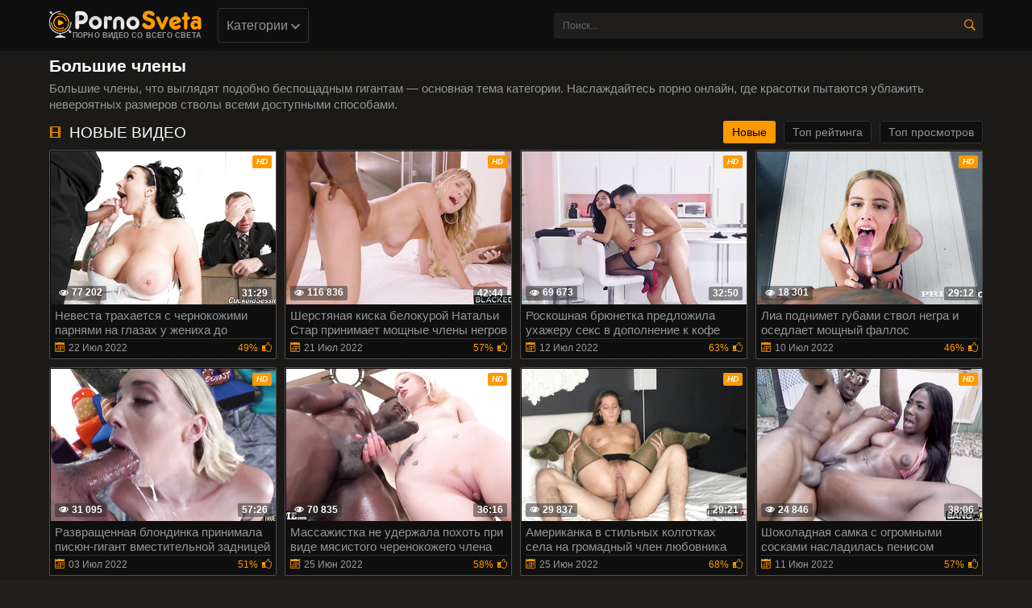

--- FILE ---
content_type: text/html; charset=UTF-8
request_url: http://pornosveta.name/bolshie-chleny/2/
body_size: 8513
content:
<!DOCTYPE html>
<html lang="ru">
<head>
	<title>Большие члены - Подборка яркого порно видео | PornoSveta (Страница 2)</title>
	<meta http-equiv="Content-Type" content="text/html; charset=utf-8"/>
	<meta name="description" content="Большие члены обожают почти все девушки. Смотри бесплатно онлайн, порно ролики в которых девицам разрывают попки и узкие пилотки огромным членом (Страница 2)."/>
	<meta name="keywords" content="большие члены, порно большие члены, большие члены видео, смотреть большие члены, секс с большим членом, огромные члены, порно огромный член, большие члены онлайн, порно больших членов для телефона, большой хуй, порно видео огромные члены, огромный хуй, порно хуй, порно член"/>
	<meta name="viewport" content="width=device-width, initial-scale=1">
	<link rel="shortcut icon" href="http://pornosveta.name/favicon.ico" type="image/x-icon">
			<link href="http://pornosveta.name/rss/bolshie-chleny/" rel="alternate" type="application/rss+xml"/>
				<link href="http://pornosveta.name/bolshie-chleny/" rel="canonical"/>
				<link href="http://pornosveta.name/bolshie-chleny/" rel="prev">
				<link href="http://pornosveta.name/bolshie-chleny/3/" rel="next">
		<style type="text/css">
		 
	</style>
		<link rel="stylesheet" type="text/css" href="http://pornosveta.name/styles/all.css?v=1.1" media="all"/>
</head>
<body>
<div class="header">
	<div class="container">
		<div class="header-holder">
			<div class="tools-holder">
				<div class="logo-holder">
					<a href="http://pornosveta.name" class="logo" title="pornosveta.name">
						<img src="http://pornosveta.name/images/logo.png" alt="pornosveta.name"/>
						<span class="slogan-holder">Порно видео со всего света</span>
					</a>
				</div>
				<div class="main-nav">
					<div class="menu-open" id="btn-toggle">
						<div class="button-open-menu js-open-menu">
							<span></span>
						</div>
					</div>
					<div class="nav drop">
						<ul class="top-menu">
							<li class="item">
								<a href="javascript:void(0)" class="link js-open-categories" title="">Категории
								<i class="icon-shape-2"></i></a>
								<div class="tools-dropable">
									<div class="bg-dropable">
										<div class="text-dropable">
																							 
																			
							<ul class="column">
				
							
																			<li class="item_drop"></li>
			
			<li class="item_drop">
				<a href="http://pornosveta.name/aziatki/" class="link_drop">Азиатки</a>
			</li>
																					
			
			
			<li class="item_drop">
				<a href="http://pornosveta.name/anal/" class="link_drop">Анал</a>
			</li>
																					
			
			
			<li class="item_drop">
				<a href="http://pornosveta.name/bdsm/" class="link_drop">БДСМ</a>
			</li>
																					
			
			
			<li class="item_drop">
				<a href="http://pornosveta.name/blondinki/" class="link_drop">Блондинки</a>
			</li>
																					
			
			
			<li class="item_drop">
				<a href="http://pornosveta.name/bolshie-siski/" class="link_drop">Большие сиськи</a>
			</li>
																					
			
			
			<li class="item_drop">
				<a href="http://pornosveta.name/bolshie-chleny/" class="link_drop">Большие члены</a>
			</li>
																					
			
			
			<li class="item_drop">
				<a href="http://pornosveta.name/bryunetki/" class="link_drop">Брюнетки</a>
			</li>
										</ul>
																										
							<ul class="column">
				
							
			
			<li class="item_drop">
				<a href="http://pornosveta.name/volosatye/" class="link_drop">Волосатые</a>
			</li>
																					
			
			
			<li class="item_drop">
				<a href="http://pornosveta.name/gruppovoe-porno/" class="link_drop">Групповое порно</a>
			</li>
																					
			
			
			<li class="item_drop">
				<a href="http://pornosveta.name/domashnee-porno/" class="link_drop">Домашнее порно</a>
			</li>
																					
			
			
			<li class="item_drop">
				<a href="http://pornosveta.name/zapisi-privatov/" class="link_drop">Записи приватов</a>
			</li>
																					
			
			
			<li class="item_drop">
				<a href="http://pornosveta.name/incest/" class="link_drop">Инцест</a>
			</li>
																					
			
			
			<li class="item_drop">
				<a href="http://pornosveta.name/latinki/" class="link_drop">Латинки</a>
			</li>
																					
			
			
			<li class="item_drop">
				<a href="http://pornosveta.name/lesbian/" class="link_drop">Лесбиянки</a>
			</li>
										</ul>
																										
							<ul class="column">
				
							
			
			<li class="item_drop">
				<a href="http://pornosveta.name/masturbaciya/" class="link_drop">Мастурбация</a>
			</li>
																					
			
			
			<li class="item_drop">
				<a href="http://pornosveta.name/mejrassovoe-porno/" class="link_drop">Межрассовое порно</a>
			</li>
																					
			
			
			<li class="item_drop">
				<a href="http://pornosveta.name/minet/" class="link_drop">Минет</a>
			</li>
																					
			
			
			<li class="item_drop">
				<a href="http://pornosveta.name/molodenkie/" class="link_drop">Молоденькие</a>
			</li>
																					
			
			
			<li class="item_drop">
				<a href="http://pornosveta.name/negrityanki/" class="link_drop">Негритянки</a>
			</li>
																					
			
			
			<li class="item_drop">
				<a href="http://pornosveta.name/porno-zrelyh/" class="link_drop">Порно зрелых</a>
			</li>
																					
			
			
			<li class="item_drop">
				<a href="http://pornosveta.name/porno-kasting/" class="link_drop">Порно кастинг</a>
			</li>
										</ul>
																										
							<ul class="column">
				
							
			
			<li class="item_drop">
				<a href="http://pornosveta.name/porno-massaj/" class="link_drop">Порно массаж</a>
			</li>
																					
			
			
			<li class="item_drop">
				<a href="http://pornosveta.name/russkoe-porno/" class="link_drop">Русское порно</a>
			</li>
																					
			
			
			<li class="item_drop">
				<a href="http://pornosveta.name/ryjie/" class="link_drop">Рыжие</a>
			</li>
																					
			
			
			<li class="item_drop">
				<a href="http://pornosveta.name/sperma/" class="link_drop">Сперма</a>
			</li>
																					
			
			
			<li class="item_drop">
				<a href="http://pornosveta.name/tolstushki/" class="link_drop">Толстушки</a>
			</li>
																					
			
			
			<li class="item_drop">
				<a href="http://pornosveta.name/chulki-i-kolgotki/" class="link_drop">Чулки и колготки</a>
			</li>
																					
			
			
			<li class="item_drop">
				<a href="http://pornosveta.name/erotika/" class="link_drop">Эротика</a>
			</li>
										</ul>
														
<a href="http://pornosveta.name/categories/" class="link-categories">все категории</a>
	
</div> 
									</div>
								</div>
							</li>
						</ul>
					</div>
				</div>
			</div>
			<div class="search-favorites search-nav">
				<div class="search-open js-open-search">
					<div class="button-open-search">
						<span class="icon-search"></span>
					</div>
				</div>
				<div class="search-block drop-1" itemscope="" itemtype="http://schema.org/WebSite">
					<link itemprop="url" href="http://pornosveta.name"/>
					<form itemprop="potentialAction" itemscope="" itemtype="http://schema.org/SearchAction" action="http://pornosveta.name/search/" method="get" id="search_form" data-url="http://pornosveta.name/search/?q=%QUERY%">
						<meta itemprop="target" content="http://pornosveta.name/search?q={q}"/>
						<div class="search-bar clearfix">
							<input placeholder="Поиск..." name="q" itemprop="query-input" class="input-text" type="text" value=""/>
							<button class="search-btn" type="submit"><i class="icon-search"></i></button>
						</div>
					</form>
				</div>
			</div>
		</div>
	</div>
</div>
	<div class="container"> 
	<div class="title-text top">
		<div class="title-holder">
			<h1>Большие члены</h1>
		</div>
					<div class="text-holder">
				<p class="text">
					Большие члены, что выглядят подобно беспощадным гигантам — основная тема категории. Наслаждайтесь порно онлайн, где красотки пытаются ублажить невероятных размеров стволы всеми доступными способами.
				</p>
			</div>
			</div>

<div id="list_videos_common_videos_list">
				
					<div class="title-block-sorting">
		<div class="title-block">
			<i class="icon-film"></i>
			<h2>
				Новые видео			</h2>
		</div>
		<div class="sorting-holder">
							<ul class="sorting">
					<li class="item">
						<a href="http://pornosveta.name/bolshie-chleny/" class="link active">Новые</a>
					</li>
					<li class="item">
						<a href="http://pornosveta.name/bolshie-chleny/top-rated-videos/" class="link">Топ рейтинга</a>
					</li>
					<li class="item">
						<a href="http://pornosveta.name/bolshie-chleny/most-popular-videos/" class="link">Топ просмотров</a>
					</li>
				</ul>
					</div>
	</div>
<div class="content-holder" id="list_videos_common_videos_list_items">
						<div class="item video-block">
				<div itemscope="" itemtype="http://schema.org/ImageObject">
					<a href="http://pornosveta.name/video/nevesta-trahaetsya-s-chernokojimi-parnyami-na-glazah-u-jeniha-do-spermy/" class="link" itemprop="url">
						<div class="img-holder">
															<img class="thumb lazy-load" src="[data-uri]" data-original="http://pornosveta.name/contents/videos_screenshots/19000/19355/279x190/5.jpg" alt="Невеста трахается с чернокожими парнями на глазах у жениха до спермы" data-cnt="11"   width="279" height="190" itemprop="thumbnail"/>
																						<span class="label" itemprop="text">hd</span>
														<span class="duration">
                                                                                                                                        								<meta itemprop="duration" content="PT0H31M29S">31:29
							</span>
							<div itemprop="interactionStatistic" itemscope itemtype="http://schema.org/InteractionCounter">
								<link itemprop="interactionType" href="http://schema.org/WatchAction"/>
								<span class="views" itemprop="userInteractionCount" content="77202"><i class="icon-eye"></i>77 202</span>
							</div>
						</div>
						<div class="title-holder">
							<div class="title" itemprop="name">
								Невеста трахается с чернокожими парнями на глазах у жениха до спермы
							</div>
							<div class="statistic">
								<div class="data">
									<i class="icon-calendar"></i><span itemprop="datePublished" content="2022-07-22">22 Июл 2022</span>
								</div>
								<div class="percent">
																											<span>49%</span><i class="icon-thumb-up"></i>
								</div>
							</div>
						</div>
					</a>
				</div>
			</div>
					<div class="item video-block">
				<div itemscope="" itemtype="http://schema.org/ImageObject">
					<a href="http://pornosveta.name/video/sherstyanaya-kiska-belokuroy-natali-star-prinimaet-moshchnye-chleny-negrov/" class="link" itemprop="url">
						<div class="img-holder">
															<img class="thumb lazy-load" src="[data-uri]" data-original="http://pornosveta.name/contents/videos_screenshots/19000/19148/279x190/7.jpg" alt="Шерстяная киска белокурой Натальи Стар принимает мощные члены негров" data-cnt="9"   width="279" height="190" itemprop="thumbnail"/>
																						<span class="label" itemprop="text">hd</span>
														<span class="duration">
                                                                                                                                        								<meta itemprop="duration" content="PT0H42M44S">42:44
							</span>
							<div itemprop="interactionStatistic" itemscope itemtype="http://schema.org/InteractionCounter">
								<link itemprop="interactionType" href="http://schema.org/WatchAction"/>
								<span class="views" itemprop="userInteractionCount" content="116836"><i class="icon-eye"></i>116 836</span>
							</div>
						</div>
						<div class="title-holder">
							<div class="title" itemprop="name">
								Шерстяная киска белокурой Натальи Стар принимает мощные члены негров
							</div>
							<div class="statistic">
								<div class="data">
									<i class="icon-calendar"></i><span itemprop="datePublished" content="2022-07-21">21 Июл 2022</span>
								</div>
								<div class="percent">
																											<span>57%</span><i class="icon-thumb-up"></i>
								</div>
							</div>
						</div>
					</a>
				</div>
			</div>
					<div class="item video-block">
				<div itemscope="" itemtype="http://schema.org/ImageObject">
					<a href="http://pornosveta.name/video/roskoshnaya-bryunetka-predlojila-uhajeru-seks-v-dopolnenie-k-kofe/" class="link" itemprop="url">
						<div class="img-holder">
															<img class="thumb lazy-load" src="[data-uri]" data-original="http://pornosveta.name/contents/videos_screenshots/19000/19467/279x190/9.jpg" alt="Роскошная брюнетка предложила ухажеру секс в дополнение к кофе" data-cnt="11"   width="279" height="190" itemprop="thumbnail"/>
																						<span class="label" itemprop="text">hd</span>
														<span class="duration">
                                                                                                                                        								<meta itemprop="duration" content="PT0H32M50S">32:50
							</span>
							<div itemprop="interactionStatistic" itemscope itemtype="http://schema.org/InteractionCounter">
								<link itemprop="interactionType" href="http://schema.org/WatchAction"/>
								<span class="views" itemprop="userInteractionCount" content="69673"><i class="icon-eye"></i>69 673</span>
							</div>
						</div>
						<div class="title-holder">
							<div class="title" itemprop="name">
								Роскошная брюнетка предложила ухажеру секс в дополнение к кофе
							</div>
							<div class="statistic">
								<div class="data">
									<i class="icon-calendar"></i><span itemprop="datePublished" content="2022-07-12">12 Июл 2022</span>
								</div>
								<div class="percent">
																											<span>63%</span><i class="icon-thumb-up"></i>
								</div>
							</div>
						</div>
					</a>
				</div>
			</div>
					<div class="item video-block">
				<div itemscope="" itemtype="http://schema.org/ImageObject">
					<a href="http://pornosveta.name/video/lia-podnimet-gubami-stvol-negra-i-osedlaet-moshchnyy-fallos/" class="link" itemprop="url">
						<div class="img-holder">
															<img class="thumb lazy-load" src="[data-uri]" data-original="http://pornosveta.name/contents/videos_screenshots/19000/19490/279x190/2.jpg" alt="Лиа поднимет губами ствол негра и оседлает мощный фаллос" data-cnt="8"   width="279" height="190" itemprop="thumbnail"/>
																						<span class="label" itemprop="text">hd</span>
														<span class="duration">
                                                                                                                                        								<meta itemprop="duration" content="PT0H29M12S">29:12
							</span>
							<div itemprop="interactionStatistic" itemscope itemtype="http://schema.org/InteractionCounter">
								<link itemprop="interactionType" href="http://schema.org/WatchAction"/>
								<span class="views" itemprop="userInteractionCount" content="18301"><i class="icon-eye"></i>18 301</span>
							</div>
						</div>
						<div class="title-holder">
							<div class="title" itemprop="name">
								Лиа поднимет губами ствол негра и оседлает мощный фаллос
							</div>
							<div class="statistic">
								<div class="data">
									<i class="icon-calendar"></i><span itemprop="datePublished" content="2022-07-10">10 Июл 2022</span>
								</div>
								<div class="percent">
																											<span>46%</span><i class="icon-thumb-up"></i>
								</div>
							</div>
						</div>
					</a>
				</div>
			</div>
					<div class="item video-block">
				<div itemscope="" itemtype="http://schema.org/ImageObject">
					<a href="http://pornosveta.name/video/razvrashchennaya-blondinka-prinimala-pisyun-gigant-vmestitelnoy-zadnicey/" class="link" itemprop="url">
						<div class="img-holder">
															<img class="thumb lazy-load" src="[data-uri]" data-original="http://pornosveta.name/contents/videos_screenshots/19000/19083/279x190/5.jpg" alt="Развращенная блондинка принимала писюн-гигант вместительной задницей" data-cnt="9"   width="279" height="190" itemprop="thumbnail"/>
																						<span class="label" itemprop="text">hd</span>
														<span class="duration">
                                                                                                                                        								<meta itemprop="duration" content="PT0H57M26S">57:26
							</span>
							<div itemprop="interactionStatistic" itemscope itemtype="http://schema.org/InteractionCounter">
								<link itemprop="interactionType" href="http://schema.org/WatchAction"/>
								<span class="views" itemprop="userInteractionCount" content="31095"><i class="icon-eye"></i>31 095</span>
							</div>
						</div>
						<div class="title-holder">
							<div class="title" itemprop="name">
								Развращенная блондинка принимала писюн-гигант вместительной задницей
							</div>
							<div class="statistic">
								<div class="data">
									<i class="icon-calendar"></i><span itemprop="datePublished" content="2022-07-03">03 Июл 2022</span>
								</div>
								<div class="percent">
																											<span>51%</span><i class="icon-thumb-up"></i>
								</div>
							</div>
						</div>
					</a>
				</div>
			</div>
					<div class="item video-block">
				<div itemscope="" itemtype="http://schema.org/ImageObject">
					<a href="http://pornosveta.name/video/massajistka-ne-uderjala-pohot-pri-vide-myasistogo-cherenokojego-chlena/" class="link" itemprop="url">
						<div class="img-holder">
															<img class="thumb lazy-load" src="[data-uri]" data-original="http://pornosveta.name/contents/videos_screenshots/17000/17475/279x190/2.jpg" alt="Массажистка не удержала похоть при виде мясистого черенокожего члена" data-cnt="11"   width="279" height="190" itemprop="thumbnail"/>
																						<span class="label" itemprop="text">hd</span>
														<span class="duration">
                                                                                                                                        								<meta itemprop="duration" content="PT0H36M16S">36:16
							</span>
							<div itemprop="interactionStatistic" itemscope itemtype="http://schema.org/InteractionCounter">
								<link itemprop="interactionType" href="http://schema.org/WatchAction"/>
								<span class="views" itemprop="userInteractionCount" content="70835"><i class="icon-eye"></i>70 835</span>
							</div>
						</div>
						<div class="title-holder">
							<div class="title" itemprop="name">
								Массажистка не удержала похоть при виде мясистого черенокожего члена
							</div>
							<div class="statistic">
								<div class="data">
									<i class="icon-calendar"></i><span itemprop="datePublished" content="2022-06-25">25 Июн 2022</span>
								</div>
								<div class="percent">
																											<span>58%</span><i class="icon-thumb-up"></i>
								</div>
							</div>
						</div>
					</a>
				</div>
			</div>
					<div class="item video-block">
				<div itemscope="" itemtype="http://schema.org/ImageObject">
					<a href="http://pornosveta.name/video/amerikanka-v-stilnyh-kolgotkah-sela-na-gromadnyy-chlen-lyubovnika/" class="link" itemprop="url">
						<div class="img-holder">
															<img class="thumb lazy-load" src="[data-uri]" data-original="http://pornosveta.name/contents/videos_screenshots/20000/20121/279x190/5.jpg" alt="Американка в стильных колготках села на громадный член любовника" data-cnt="8"   width="279" height="190" itemprop="thumbnail"/>
																						<span class="label" itemprop="text">hd</span>
														<span class="duration">
                                                                                                                                        								<meta itemprop="duration" content="PT0H29M21S">29:21
							</span>
							<div itemprop="interactionStatistic" itemscope itemtype="http://schema.org/InteractionCounter">
								<link itemprop="interactionType" href="http://schema.org/WatchAction"/>
								<span class="views" itemprop="userInteractionCount" content="29837"><i class="icon-eye"></i>29 837</span>
							</div>
						</div>
						<div class="title-holder">
							<div class="title" itemprop="name">
								Американка в стильных колготках села на громадный член любовника
							</div>
							<div class="statistic">
								<div class="data">
									<i class="icon-calendar"></i><span itemprop="datePublished" content="2022-06-25">25 Июн 2022</span>
								</div>
								<div class="percent">
																											<span>68%</span><i class="icon-thumb-up"></i>
								</div>
							</div>
						</div>
					</a>
				</div>
			</div>
					<div class="item video-block">
				<div itemscope="" itemtype="http://schema.org/ImageObject">
					<a href="http://pornosveta.name/video/shokoladnaya-samka-s-ogromnymi-soskami-nasladilas-penisom/" class="link" itemprop="url">
						<div class="img-holder">
															<img class="thumb lazy-load" src="[data-uri]" data-original="http://pornosveta.name/contents/videos_screenshots/18000/18440/279x190/7.jpg" alt="Шоколадная самка с огромными сосками насладилась пенисом" data-cnt="9"   width="279" height="190" itemprop="thumbnail"/>
																						<span class="label" itemprop="text">hd</span>
														<span class="duration">
                                                                                                                                        								<meta itemprop="duration" content="PT0H38M06S">38:06
							</span>
							<div itemprop="interactionStatistic" itemscope itemtype="http://schema.org/InteractionCounter">
								<link itemprop="interactionType" href="http://schema.org/WatchAction"/>
								<span class="views" itemprop="userInteractionCount" content="24846"><i class="icon-eye"></i>24 846</span>
							</div>
						</div>
						<div class="title-holder">
							<div class="title" itemprop="name">
								Шоколадная самка с огромными сосками насладилась пенисом
							</div>
							<div class="statistic">
								<div class="data">
									<i class="icon-calendar"></i><span itemprop="datePublished" content="2022-06-11">11 Июн 2022</span>
								</div>
								<div class="percent">
																											<span>57%</span><i class="icon-thumb-up"></i>
								</div>
							</div>
						</div>
					</a>
				</div>
			</div>
					<div class="item video-block">
				<div itemscope="" itemtype="http://schema.org/ImageObject">
					<a href="http://pornosveta.name/video/zagorelaya-natalya-blajenstvuet-pulsiruyushchim-pisyunom-naparnika/" class="link" itemprop="url">
						<div class="img-holder">
															<img class="thumb lazy-load" src="[data-uri]" data-original="http://pornosveta.name/contents/videos_screenshots/18000/18511/279x190/6.jpg" alt="Загорелая Наталья блаженствует пульсирующим писюном напарника" data-cnt="9"   width="279" height="190" itemprop="thumbnail"/>
																						<span class="label" itemprop="text">hd</span>
														<span class="duration">
                                                                                                                                        								<meta itemprop="duration" content="PT0H31M14S">31:14
							</span>
							<div itemprop="interactionStatistic" itemscope itemtype="http://schema.org/InteractionCounter">
								<link itemprop="interactionType" href="http://schema.org/WatchAction"/>
								<span class="views" itemprop="userInteractionCount" content="57720"><i class="icon-eye"></i>57 720</span>
							</div>
						</div>
						<div class="title-holder">
							<div class="title" itemprop="name">
								Загорелая Наталья блаженствует пульсирующим писюном напарника
							</div>
							<div class="statistic">
								<div class="data">
									<i class="icon-calendar"></i><span itemprop="datePublished" content="2022-06-08">08 Июн 2022</span>
								</div>
								<div class="percent">
																											<span>61%</span><i class="icon-thumb-up"></i>
								</div>
							</div>
						</div>
					</a>
				</div>
			</div>
					<div class="item video-block">
				<div itemscope="" itemtype="http://schema.org/ImageObject">
					<a href="http://pornosveta.name/video/vetnamskaya-studentka-s-vostorgom-oblizyvaet-moshchnyy-stvol-parnya/" class="link" itemprop="url">
						<div class="img-holder">
															<img class="thumb lazy-load" src="[data-uri]" data-original="http://pornosveta.name/contents/videos_screenshots/20000/20082/279x190/7.jpg" alt="Вьетнамская студентка с восторгом облизывает мощный ствол парня" data-cnt="10"   width="279" height="190" itemprop="thumbnail"/>
																						<span class="label" itemprop="text">hd</span>
														<span class="duration">
                                                                                                                                        								<meta itemprop="duration" content="PT0H37M09S">37:09
							</span>
							<div itemprop="interactionStatistic" itemscope itemtype="http://schema.org/InteractionCounter">
								<link itemprop="interactionType" href="http://schema.org/WatchAction"/>
								<span class="views" itemprop="userInteractionCount" content="53244"><i class="icon-eye"></i>53 244</span>
							</div>
						</div>
						<div class="title-holder">
							<div class="title" itemprop="name">
								Вьетнамская студентка с восторгом облизывает мощный ствол парня
							</div>
							<div class="statistic">
								<div class="data">
									<i class="icon-calendar"></i><span itemprop="datePublished" content="2022-06-06">06 Июн 2022</span>
								</div>
								<div class="percent">
																											<span>56%</span><i class="icon-thumb-up"></i>
								</div>
							</div>
						</div>
					</a>
				</div>
			</div>
					<div class="item video-block">
				<div itemscope="" itemtype="http://schema.org/ImageObject">
					<a href="http://pornosveta.name/video/slavyanskaya-krasotka-ublajila-chernyy-pisyun-radi-neumolimogo-orgazma/" class="link" itemprop="url">
						<div class="img-holder">
															<img class="thumb lazy-load" src="[data-uri]" data-original="http://pornosveta.name/contents/videos_screenshots/19000/19179/279x190/4.jpg" alt="Славянская красотка ублажила черный писюн ради неумолимого оргазма" data-cnt="6"   width="279" height="190" itemprop="thumbnail"/>
																						<span class="label" itemprop="text">hd</span>
														<span class="duration">
                                                                                                                                        								<meta itemprop="duration" content="PT0H26M49S">26:49
							</span>
							<div itemprop="interactionStatistic" itemscope itemtype="http://schema.org/InteractionCounter">
								<link itemprop="interactionType" href="http://schema.org/WatchAction"/>
								<span class="views" itemprop="userInteractionCount" content="31189"><i class="icon-eye"></i>31 189</span>
							</div>
						</div>
						<div class="title-holder">
							<div class="title" itemprop="name">
								Славянская красотка ублажила черный писюн ради неумолимого оргазма
							</div>
							<div class="statistic">
								<div class="data">
									<i class="icon-calendar"></i><span itemprop="datePublished" content="2022-06-06">06 Июн 2022</span>
								</div>
								<div class="percent">
																											<span>57%</span><i class="icon-thumb-up"></i>
								</div>
							</div>
						</div>
					</a>
				</div>
			</div>
					<div class="item video-block">
				<div itemscope="" itemtype="http://schema.org/ImageObject">
					<a href="http://pornosveta.name/video/moshchnym-fallosom-negr-imeet-v-popu-pohotlivuyu-jenshchinu/" class="link" itemprop="url">
						<div class="img-holder">
															<img class="thumb lazy-load" src="[data-uri]" data-original="http://pornosveta.name/contents/videos_screenshots/20000/20135/279x190/6.jpg" alt="Мощным фаллосом негр имеет в попу похотливую женщину" data-cnt="9"   width="279" height="190" itemprop="thumbnail"/>
																						<span class="label" itemprop="text">hd</span>
														<span class="duration">
                                                                                                                                        								<meta itemprop="duration" content="PT0H38M34S">38:34
							</span>
							<div itemprop="interactionStatistic" itemscope itemtype="http://schema.org/InteractionCounter">
								<link itemprop="interactionType" href="http://schema.org/WatchAction"/>
								<span class="views" itemprop="userInteractionCount" content="35656"><i class="icon-eye"></i>35 656</span>
							</div>
						</div>
						<div class="title-holder">
							<div class="title" itemprop="name">
								Мощным фаллосом негр имеет в попу похотливую женщину
							</div>
							<div class="statistic">
								<div class="data">
									<i class="icon-calendar"></i><span itemprop="datePublished" content="2022-06-02">02 Июн 2022</span>
								</div>
								<div class="percent">
																											<span>58%</span><i class="icon-thumb-up"></i>
								</div>
							</div>
						</div>
					</a>
				</div>
			</div>
					<div class="item video-block">
				<div itemscope="" itemtype="http://schema.org/ImageObject">
					<a href="http://pornosveta.name/video/paren-jestko-trahnul-moshchnyy-chlenom-blondinku-v-spalne/" class="link" itemprop="url">
						<div class="img-holder">
															<img class="thumb lazy-load" src="[data-uri]" data-original="http://pornosveta.name/contents/videos_screenshots/20000/20152/279x190/1.jpg" alt="Парень жестко трахнул мощный членом блондинку в спальне" data-cnt="9"   width="279" height="190" itemprop="thumbnail"/>
																						<span class="label" itemprop="text">hd</span>
														<span class="duration">
                                                                                                                                        								<meta itemprop="duration" content="PT0H27M38S">27:38
							</span>
							<div itemprop="interactionStatistic" itemscope itemtype="http://schema.org/InteractionCounter">
								<link itemprop="interactionType" href="http://schema.org/WatchAction"/>
								<span class="views" itemprop="userInteractionCount" content="102240"><i class="icon-eye"></i>102 240</span>
							</div>
						</div>
						<div class="title-holder">
							<div class="title" itemprop="name">
								Парень жестко трахнул мощный членом блондинку в спальне
							</div>
							<div class="statistic">
								<div class="data">
									<i class="icon-calendar"></i><span itemprop="datePublished" content="2022-06-02">02 Июн 2022</span>
								</div>
								<div class="percent">
																											<span>52%</span><i class="icon-thumb-up"></i>
								</div>
							</div>
						</div>
					</a>
				</div>
			</div>
					<div class="item video-block">
				<div itemscope="" itemtype="http://schema.org/ImageObject">
					<a href="http://pornosveta.name/video/negr-uvesistym-penisom-pret-v-anus-vetnamku-v-chulkah/" class="link" itemprop="url">
						<div class="img-holder">
															<img class="thumb lazy-load" src="[data-uri]" data-original="http://pornosveta.name/contents/videos_screenshots/19000/19116/279x190/7.jpg" alt="Негр увесистым пенисом прет в анус вьетнамку в чулках" data-cnt="10"   width="279" height="190" itemprop="thumbnail"/>
																						<span class="label" itemprop="text">hd</span>
														<span class="duration">
                                                                                                                                        								<meta itemprop="duration" content="PT0H39M03S">39:03
							</span>
							<div itemprop="interactionStatistic" itemscope itemtype="http://schema.org/InteractionCounter">
								<link itemprop="interactionType" href="http://schema.org/WatchAction"/>
								<span class="views" itemprop="userInteractionCount" content="103630"><i class="icon-eye"></i>103 630</span>
							</div>
						</div>
						<div class="title-holder">
							<div class="title" itemprop="name">
								Негр увесистым пенисом прет в анус вьетнамку в чулках
							</div>
							<div class="statistic">
								<div class="data">
									<i class="icon-calendar"></i><span itemprop="datePublished" content="2022-04-29">29 Апр 2022</span>
								</div>
								<div class="percent">
																											<span>50%</span><i class="icon-thumb-up"></i>
								</div>
							</div>
						</div>
					</a>
				</div>
			</div>
					<div class="item video-block">
				<div itemscope="" itemtype="http://schema.org/ImageObject">
					<a href="http://pornosveta.name/video/anoreksichnaya-latinka-umelo-pozabotilas-o-myasistom-bolte-kobelya/" class="link" itemprop="url">
						<div class="img-holder">
															<img class="thumb lazy-load" src="[data-uri]" data-original="http://pornosveta.name/contents/videos_screenshots/17000/17789/279x190/5.jpg" alt="Анорексичная латинка умело позаботилась о мясистом болте кобеля" data-cnt="13"   width="279" height="190" itemprop="thumbnail"/>
																						<span class="label" itemprop="text">hd</span>
														<span class="duration">
                                                                                                                                        								<meta itemprop="duration" content="PT0H29M24S">29:24
							</span>
							<div itemprop="interactionStatistic" itemscope itemtype="http://schema.org/InteractionCounter">
								<link itemprop="interactionType" href="http://schema.org/WatchAction"/>
								<span class="views" itemprop="userInteractionCount" content="49864"><i class="icon-eye"></i>49 864</span>
							</div>
						</div>
						<div class="title-holder">
							<div class="title" itemprop="name">
								Анорексичная латинка умело позаботилась о мясистом болте кобеля
							</div>
							<div class="statistic">
								<div class="data">
									<i class="icon-calendar"></i><span itemprop="datePublished" content="2022-04-28">28 Апр 2022</span>
								</div>
								<div class="percent">
																											<span>45%</span><i class="icon-thumb-up"></i>
								</div>
							</div>
						</div>
					</a>
				</div>
			</div>
					<div class="item video-block">
				<div itemscope="" itemtype="http://schema.org/ImageObject">
					<a href="http://pornosveta.name/video/razvratnaya-damochka-ne-zrya-nadela-chulki-dlya-feerichnogo-traha-ofise/" class="link" itemprop="url">
						<div class="img-holder">
															<img class="thumb lazy-load" src="[data-uri]" data-original="http://pornosveta.name/contents/videos_screenshots/17000/17881/279x190/8.jpg" alt="Развратная дамочка не зря надела чулки для фееричного траха офисе" data-cnt="10"   width="279" height="190" itemprop="thumbnail"/>
																						<span class="label" itemprop="text">hd</span>
														<span class="duration">
                                                                                                                                        								<meta itemprop="duration" content="PT0H25M54S">25:54
							</span>
							<div itemprop="interactionStatistic" itemscope itemtype="http://schema.org/InteractionCounter">
								<link itemprop="interactionType" href="http://schema.org/WatchAction"/>
								<span class="views" itemprop="userInteractionCount" content="174272"><i class="icon-eye"></i>174 272</span>
							</div>
						</div>
						<div class="title-holder">
							<div class="title" itemprop="name">
								Развратная дамочка не зря надела чулки для фееричного траха офисе
							</div>
							<div class="statistic">
								<div class="data">
									<i class="icon-calendar"></i><span itemprop="datePublished" content="2022-04-27">27 Апр 2022</span>
								</div>
								<div class="percent">
																											<span>58%</span><i class="icon-thumb-up"></i>
								</div>
							</div>
						</div>
					</a>
				</div>
			</div>
					<div class="item video-block">
				<div itemscope="" itemtype="http://schema.org/ImageObject">
					<a href="http://pornosveta.name/video/chernokojaya-tolstushka-raspravilas-s-uvesistym-chlenom-druga/" class="link" itemprop="url">
						<div class="img-holder">
															<img class="thumb lazy-load" src="[data-uri]" data-original="http://pornosveta.name/contents/videos_screenshots/19000/19254/279x190/4.jpg" alt="Чернокожая толстушка расправилась с увесистым членом друга" data-cnt="10"   width="279" height="190" itemprop="thumbnail"/>
																						<span class="label" itemprop="text">hd</span>
														<span class="duration">
                                                                                                                                        								<meta itemprop="duration" content="PT0H21M24S">21:24
							</span>
							<div itemprop="interactionStatistic" itemscope itemtype="http://schema.org/InteractionCounter">
								<link itemprop="interactionType" href="http://schema.org/WatchAction"/>
								<span class="views" itemprop="userInteractionCount" content="122181"><i class="icon-eye"></i>122 181</span>
							</div>
						</div>
						<div class="title-holder">
							<div class="title" itemprop="name">
								Чернокожая толстушка расправилась с увесистым членом друга
							</div>
							<div class="statistic">
								<div class="data">
									<i class="icon-calendar"></i><span itemprop="datePublished" content="2022-04-27">27 Апр 2022</span>
								</div>
								<div class="percent">
																											<span>53%</span><i class="icon-thumb-up"></i>
								</div>
							</div>
						</div>
					</a>
				</div>
			</div>
					<div class="item video-block">
				<div itemscope="" itemtype="http://schema.org/ImageObject">
					<a href="http://pornosveta.name/video/zagorelaya-bludnica-poluchila-manualnyy-massaj-razgoryachennoy-pilotki/" class="link" itemprop="url">
						<div class="img-holder">
															<img class="thumb lazy-load" src="[data-uri]" data-original="http://pornosveta.name/contents/videos_screenshots/17000/17479/279x190/7.jpg" alt="Загорелая блудница получила мануальный массаж разгоряченной пилотки" data-cnt="11"   width="279" height="190" itemprop="thumbnail"/>
																						<span class="label" itemprop="text">hd</span>
														<span class="duration">
                                                                                                                                        								<meta itemprop="duration" content="PT0H35M06S">35:06
							</span>
							<div itemprop="interactionStatistic" itemscope itemtype="http://schema.org/InteractionCounter">
								<link itemprop="interactionType" href="http://schema.org/WatchAction"/>
								<span class="views" itemprop="userInteractionCount" content="106281"><i class="icon-eye"></i>106 281</span>
							</div>
						</div>
						<div class="title-holder">
							<div class="title" itemprop="name">
								Загорелая блудница получила мануальный массаж разгоряченной пилотки
							</div>
							<div class="statistic">
								<div class="data">
									<i class="icon-calendar"></i><span itemprop="datePublished" content="2022-04-25">25 Апр 2022</span>
								</div>
								<div class="percent">
																											<span>46%</span><i class="icon-thumb-up"></i>
								</div>
							</div>
						</div>
					</a>
				</div>
			</div>
					<div class="item video-block">
				<div itemscope="" itemtype="http://schema.org/ImageObject">
					<a href="http://pornosveta.name/video/siskastaya-blondinka-v-razvratnyh-krasnyh-kolgotah-hochet-jestkiy-seks/" class="link" itemprop="url">
						<div class="img-holder">
															<img class="thumb lazy-load" src="[data-uri]" data-original="http://pornosveta.name/contents/videos_screenshots/19000/19735/279x190/7.jpg" alt="Сиськастая блондинка в развратных красных колготах хочет жесткий секс" data-cnt="12"   width="279" height="190" itemprop="thumbnail"/>
																						<span class="label" itemprop="text">hd</span>
														<span class="duration">
                                                                                                                                        								<meta itemprop="duration" content="PT0H35M18S">35:18
							</span>
							<div itemprop="interactionStatistic" itemscope itemtype="http://schema.org/InteractionCounter">
								<link itemprop="interactionType" href="http://schema.org/WatchAction"/>
								<span class="views" itemprop="userInteractionCount" content="61663"><i class="icon-eye"></i>61 663</span>
							</div>
						</div>
						<div class="title-holder">
							<div class="title" itemprop="name">
								Сиськастая блондинка в развратных красных колготах хочет жесткий секс
							</div>
							<div class="statistic">
								<div class="data">
									<i class="icon-calendar"></i><span itemprop="datePublished" content="2022-04-24">24 Апр 2022</span>
								</div>
								<div class="percent">
																											<span>58%</span><i class="icon-thumb-up"></i>
								</div>
							</div>
						</div>
					</a>
				</div>
			</div>
					<div class="item video-block">
				<div itemscope="" itemtype="http://schema.org/ImageObject">
					<a href="http://pornosveta.name/video/studentki-prygayut-na-uvesistom-eldake-sokursnika-i-probuyut-spermu/" class="link" itemprop="url">
						<div class="img-holder">
															<img class="thumb lazy-load" src="[data-uri]" data-original="http://pornosveta.name/contents/videos_screenshots/19000/19326/279x190/6.jpg" alt="Студентки прыгают на увесистом елдаке сокурсника и пробуют сперму" data-cnt="10"   width="279" height="190" itemprop="thumbnail"/>
																						<span class="label" itemprop="text">hd</span>
														<span class="duration">
                                                                                                                                        								<meta itemprop="duration" content="PT0H30M47S">30:47
							</span>
							<div itemprop="interactionStatistic" itemscope itemtype="http://schema.org/InteractionCounter">
								<link itemprop="interactionType" href="http://schema.org/WatchAction"/>
								<span class="views" itemprop="userInteractionCount" content="76744"><i class="icon-eye"></i>76 744</span>
							</div>
						</div>
						<div class="title-holder">
							<div class="title" itemprop="name">
								Студентки прыгают на увесистом елдаке сокурсника и пробуют сперму
							</div>
							<div class="statistic">
								<div class="data">
									<i class="icon-calendar"></i><span itemprop="datePublished" content="2022-04-21">21 Апр 2022</span>
								</div>
								<div class="percent">
																											<span>52%</span><i class="icon-thumb-up"></i>
								</div>
							</div>
						</div>
					</a>
				</div>
			</div>
					<div class="item video-block">
				<div itemscope="" itemtype="http://schema.org/ImageObject">
					<a href="http://pornosveta.name/video/glupaya-sterva-lovko-zaglotila-ugolnye-penis-glotkoy-i-skakala-verhom-pilotkoy/" class="link" itemprop="url">
						<div class="img-holder">
															<img class="thumb lazy-load" src="[data-uri]" data-original="http://pornosveta.name/contents/videos_screenshots/20000/20134/279x190/4.jpg" alt="Глупая стерва ловко заглотила угольные пенис глоткой и скакала верхом пилоткой" data-cnt="12"   width="279" height="190" itemprop="thumbnail"/>
																						<span class="label" itemprop="text">hd</span>
														<span class="duration">
                                                                                                                                        								<meta itemprop="duration" content="PT0H28M30S">28:30
							</span>
							<div itemprop="interactionStatistic" itemscope itemtype="http://schema.org/InteractionCounter">
								<link itemprop="interactionType" href="http://schema.org/WatchAction"/>
								<span class="views" itemprop="userInteractionCount" content="62885"><i class="icon-eye"></i>62 885</span>
							</div>
						</div>
						<div class="title-holder">
							<div class="title" itemprop="name">
								Глупая стерва ловко заглотила угольные пенис глоткой и скакала верхом пилоткой
							</div>
							<div class="statistic">
								<div class="data">
									<i class="icon-calendar"></i><span itemprop="datePublished" content="2022-04-16">16 Апр 2022</span>
								</div>
								<div class="percent">
																											<span>59%</span><i class="icon-thumb-up"></i>
								</div>
							</div>
						</div>
					</a>
				</div>
			</div>
					<div class="item video-block">
				<div itemscope="" itemtype="http://schema.org/ImageObject">
					<a href="http://pornosveta.name/video/ugolnyy-vlastelin-vydolbil-pohotlivuyu-dur-iz-rozovoy-pilotki-bryunetki/" class="link" itemprop="url">
						<div class="img-holder">
															<img class="thumb lazy-load" src="[data-uri]" data-original="http://pornosveta.name/contents/videos_screenshots/19000/19167/279x190/2.jpg" alt="Угольный властелин выдолбил похотливую дурь из розовой пилотки брюнетки" data-cnt="10"   width="279" height="190" itemprop="thumbnail"/>
																						<span class="label" itemprop="text">hd</span>
														<span class="duration">
                                                                                                                                        								<meta itemprop="duration" content="PT0H29M59S">29:59
							</span>
							<div itemprop="interactionStatistic" itemscope itemtype="http://schema.org/InteractionCounter">
								<link itemprop="interactionType" href="http://schema.org/WatchAction"/>
								<span class="views" itemprop="userInteractionCount" content="25283"><i class="icon-eye"></i>25 283</span>
							</div>
						</div>
						<div class="title-holder">
							<div class="title" itemprop="name">
								Угольный властелин выдолбил похотливую дурь из розовой пилотки брюнетки
							</div>
							<div class="statistic">
								<div class="data">
									<i class="icon-calendar"></i><span itemprop="datePublished" content="2022-04-16">16 Апр 2022</span>
								</div>
								<div class="percent">
																											<span>62%</span><i class="icon-thumb-up"></i>
								</div>
							</div>
						</div>
					</a>
				</div>
			</div>
					<div class="item video-block">
				<div itemscope="" itemtype="http://schema.org/ImageObject">
					<a href="http://pornosveta.name/video/19-letnyaya-lili-bez-uma-ot-gromadnogo-agregata-boyfrenda/" class="link" itemprop="url">
						<div class="img-holder">
															<img class="thumb lazy-load" src="[data-uri]" data-original="http://pornosveta.name/contents/videos_screenshots/20000/20102/279x190/9.jpg" alt="19 летняя Лили без ума от громадного агрегата бойфренда" data-cnt="11"   width="279" height="190" itemprop="thumbnail"/>
																						<span class="label" itemprop="text">hd</span>
														<span class="duration">
                                                                                                                                        								<meta itemprop="duration" content="PT0H39M21S">39:21
							</span>
							<div itemprop="interactionStatistic" itemscope itemtype="http://schema.org/InteractionCounter">
								<link itemprop="interactionType" href="http://schema.org/WatchAction"/>
								<span class="views" itemprop="userInteractionCount" content="60246"><i class="icon-eye"></i>60 246</span>
							</div>
						</div>
						<div class="title-holder">
							<div class="title" itemprop="name">
								19 летняя Лили без ума от громадного агрегата бойфренда
							</div>
							<div class="statistic">
								<div class="data">
									<i class="icon-calendar"></i><span itemprop="datePublished" content="2022-04-12">12 Апр 2022</span>
								</div>
								<div class="percent">
																											<span>60%</span><i class="icon-thumb-up"></i>
								</div>
							</div>
						</div>
					</a>
				</div>
			</div>
					<div class="item video-block">
				<div itemscope="" itemtype="http://schema.org/ImageObject">
					<a href="http://pornosveta.name/video/podrugi-bi-upivayutsya-uvesistym-fallosom-na-gruppovom-sekse/" class="link" itemprop="url">
						<div class="img-holder">
															<img class="thumb lazy-load" src="[data-uri]" data-original="http://pornosveta.name/contents/videos_screenshots/20000/20111/279x190/7.jpg" alt="Подруги би упиваются увесистым фаллосом на групповом сексе" data-cnt="8"   width="279" height="190" itemprop="thumbnail"/>
																						<span class="label" itemprop="text">hd</span>
														<span class="duration">
                                                                                                                                        								<meta itemprop="duration" content="PT0H36M05S">36:05
							</span>
							<div itemprop="interactionStatistic" itemscope itemtype="http://schema.org/InteractionCounter">
								<link itemprop="interactionType" href="http://schema.org/WatchAction"/>
								<span class="views" itemprop="userInteractionCount" content="183257"><i class="icon-eye"></i>183 257</span>
							</div>
						</div>
						<div class="title-holder">
							<div class="title" itemprop="name">
								Подруги би упиваются увесистым фаллосом на групповом сексе
							</div>
							<div class="statistic">
								<div class="data">
									<i class="icon-calendar"></i><span itemprop="datePublished" content="2022-02-28">28 Фев 2022</span>
								</div>
								<div class="percent">
																											<span>61%</span><i class="icon-thumb-up"></i>
								</div>
							</div>
						</div>
					</a>
				</div>
			</div>
			</div>
				
			
	
						<div class="pagination-bottom">
			<div class="pagination-list">
				<ul>
											<li class="btn-prev item">
							<a class="link" href="/bolshie-chleny/" title="" rel="prev"><i class="icon-shape-2"></i>Назад</a>
						</li>
										
																		<li class="item">
								<a href="/bolshie-chleny/" class="link" title="Страница 01">01</a>
							</li>
																								<li class="item active">
								<span class="link">02</span>
							</li>
																								<li class="item">
								<a href="/bolshie-chleny/3/" class="link" title="Страница 03">03</a>
							</li>
																								<li class="item">
								<a href="/bolshie-chleny/4/" class="link" title="Страница 04">04</a>
							</li>
																								<li class="item">
								<a href="/bolshie-chleny/5/" class="link" title="Страница 05">05</a>
							</li>
																								<li class="item">
								<a href="/bolshie-chleny/6/" class="link" title="Страница 06">06</a>
							</li>
																								<li class="item">
								<a href="/bolshie-chleny/7/" class="link" title="Страница 07">07</a>
							</li>
																								<li class="item">
								<a href="/bolshie-chleny/8/" class="link" title="Страница 08">08</a>
							</li>
																								<li class="item">
								<a href="/bolshie-chleny/9/" class="link" title="Страница 09">09</a>
							</li>
											
											<li class="btn-jump item">
							<a href="/bolshie-chleny/10/" class="link" title="Next 10 pages">...</a>
						</li>
						<li class="item">
							<a href="/bolshie-chleny/97/" class="link" title="Страница 97">97</a>
						</li>
																<li class="btn-next item">
							<a  class="link" href="/bolshie-chleny/3/" title="" rel="next">Далее<i class="icon-shape-2"></i></a>
						</li>
									</ul>
			</div>
		</div>
			
			<noindex class="main-advertising" rel="nofollow" name="robots">

<div id="i36449-9cc981-7422" class="i36449-9cc981"></div>

</noindex>
	</div>

	<div class="title-text top">
		<div class="title-holder">
			<h2>Бесплатное онлайн порно видео с большими членами</h2>
		</div>
		<div class="text-holder">
			<p class="text">
				Огромные члены, размер которых кажется нереальным, готовы просто разорвать мокрые киски! С ними сложно справиться: разве такой гигантский болт сможет поместиться хоть куда-либо? Старательные девчонки мечтают лизать и сосать их подобно леденцам, а их дырочки изнывают от нетерпения попробовать вместить в себя фантастические стволы! Благодарим, что посетили категорию порно видео с большими пенисами!
			</p>
		</div>
	</div>
 
	<div class="logo-bottom">
		<div class="logo" title="pornosveta.name">
			<img src="http://pornosveta.name/images/logo-footer.png" alt="pornosveta.name"/>
		</div>
	</div>
</div>
<div class="footer">		
	<div class="container">
		<div class="footer-holder">
			<div class="footer-text">
				<p class="text">
					<a href="http://pornosveta.name" class="link">PornoSveta.name</a>
никоим образом не отвечает за содержание страниц, на которые он ссылается. Весь контент на сайте предназначен для лиц старше 18 лет!
				</p>
				<p class="text">
Всем моделям на момент съемок исполнилось 18 лет. Все видео на сайте постановочные и находятся в свободном доступе в сети интернет.
				</p>
			</div>
			<ul class="bottom-menu">
				<li class="item">
					© 2026 <span class="copyright">PornoSveta.name</span>
				</li>
				<li class="item">
					<a href="http://pornosveta.name/terms/" class="link">Правила</a>
				</li>
				<li class="item">
					<a href="http://pornosveta.name/feedback/" class="link">Обратная связь</a>
				</li>
				<li class="item">
					<a href="http://pornosveta.name/feedback/" class="link">Пожаловаться</a>
				</li>
				<li class="item">
					<a href="http://pornosveta.name/sitemap.xml" class="link">Карта сайта</a>
				</li>
				<li class="item">
					<a href="http://pornosveta.name/rss/" class="link">RSS</a>
				</li>
			</ul>
			<div class="meter">




<!--LiveInternet counter--><script type="text/javascript">
				document.write("<a href='//www.liveinternet.ru/click' "+
				"target=_blank><img src='//counter.yadro.ru/hit?t41.6;r"+
				escape(document.referrer)+((typeof(screen)=="undefined")?"":
				";s"+screen.width+"*"+screen.height+"*"+(screen.colorDepth?
				screen.colorDepth:screen.pixelDepth))+";u"+escape(document.URL)+
				";"+Math.random()+
				"' alt='' title='LiveInternet' "+
				"border='0' width='1' height='1'><\/a>")
				</script><!--/LiveInternet-->
			</div>
		</div>
		<a href="#" class="scrollup"><i class="icon-arrows"></i></a>
	</div>
</div>
<script type="text/javascript" src="http://pornosveta.name/js/main.deps.js?v=5.1" defer></script>
<script type="text/javascript" src="http://pornosveta.name/js/main.min.js?v=5.1" defer></script>
<script type="text/javascript" src="http://pornosveta.name/js/core.min.js" defer></script>




	
			<div class="show">
			
		</div>
	
		

<div id="i36449-9cc981-7465" class="i36449-9cc981"></div>



<script>
  (function(o, c, t, l, i) {
    for (i = 0; i < o.scripts.length; i++) { if (o.scripts[i].src === c) { return; } }
    l = o.createElement("script");
    l.src = c + "?" + Date.now();
    l.setAttribute("async", "");
    l.setAttribute("data-id", t);
    o.body.appendChild(l);
  })(document, "https://Octo25.me/lib.js", "i36449-9cc981");
</script>


</body>
</html>

--- FILE ---
content_type: application/javascript
request_url: http://pornosveta.name/js/main.min.js?v=5.1
body_size: 12323
content:
$(document).ready(function(){String.prototype.trim=function(){return this.replace(/^\s+/,'').replace(/\s+$/,'')};if(!('ontouchstart' in document)){$('body').addClass('no-touch')}
$.fn.exists=function(){return this.length>0};(function(){var storage={};var pageContext=window.pageContext;var lazyLoadDefOptions={effect:'fadeIn',placeholder:'[data-uri]',threshold:200};var listNonCachableBlocks={'list_videos_my_favourite_videos':1,'list_videos_my_uploaded_videos':1,'list_albums_my_favourite_albums':1,'list_albums_my_created_albums':1,'list_playlists_my_created_playlists':1,'list_dvds_my_created_channels':1,'list_videos_my_channel_videos':1,'list_members_subscriptions_my_subscriptions':1,'list_videos_videos_from_my_subscriptions':1,'list_albums_albums_from_my_subscriptions':1,'list_videos_my_purchased_videos':1,'list_albums_my_purchased_albums':1,'list_members_my_conversations':1,'list_members_my_friends':1,'list_messages_my_conversation_messages':1};var isMobileDevice=(/iphone|ipad|Android|webOS|iPod|BlackBerry|Windows Phone/gi).test(navigator.appVersion);var utilitiesMergeOptions=function(def,contextKey){if(pageContext&&pageContext[contextKey]){for(var prop in pageContext[contextKey]){if(pageContext[contextKey].hasOwnProperty(prop)){def[prop]=pageContext[contextKey][prop]}}}
return def};var utilitiesLoadSmileys=function($container){$container.find('img[data-src]').each(function(){var originalSrc=$(this).attr('data-src');if(originalSrc){this.src=originalSrc;$(this).removeAttr('data-src')}})};var utilitiesScrollTo=function($obj,speed){if(typeof speed=='undefined'){speed=400}
if($obj.exists()){var windowTop=$(document).scrollTop();var windowBottom=windowTop+$(window).height();var objectTop=$obj.offset().top;if(objectTop>windowTop&&objectTop<windowBottom){return}}
$.scrollTo($obj,speed,{offset:-100})};var utilitiesParseParameters=function(str){var result={};if(str){var params=str.split(';');for(var i=0;i<params.length;i++){var pair=params[i].split(':');if(pair.length==2){var paramNames=pair[0].split('+');for(var j=0;j<paramNames.length;j++){result[paramNames[j]]=decodeURIComponent(pair[1]).replace(/[+]/g,' ')}}}}
return result};var utilitiesGetBlock=function(blockId,sender,args,params){var url=(args.url?args.url:window.location.href);if(url.indexOf('#')>0){url=url.substring(0,url.indexOf('#'))}
$.ajax({url:url+(url.indexOf('?')>=0?'&':'?')+'mode=async&function=get_block&block_id='+blockId+(params?'&'+$.param(params):''),type:'GET',cache:!1,beforeSend:function(){$(sender).block({message:null});if(args.beforeSend){args.beforeSend(sender)}},complete:function(){$(sender).unblock();if(args.complete){args.complete(sender)}},success:function(html){storage[blockId]=params;if(args.success){args.success(sender,html)}},error:function(){if(args.error){args.error(sender)}}})};var utilitiesAjaxRequest=function(sender,params,successCallback){var url=window.location.href;if(url.indexOf('#')>0){url=url.substring(0,url.indexOf('#'))}
$.ajax({url:url+(url.indexOf('?')>=0?'&':'?')+'mode=async&format=json&'+$.param(params),type:'GET',beforeSend:function(){$(sender).block({message:null})},complete:function(){$(sender).unblock()},success:function(json){if(typeof json!='object'){json=JSON.parse(json)}
if(json&&successCallback){successCallback(json)}}})};var utilitiesAjaxForm=function($form,callbacks){var considerFormBlocking=function($form,isBlock){var $popupParent=$form.parents('.popup-holder');if($popupParent.exists()){$form=$popupParent}
isBlock?$form.block({message:null}):$form.unblock()};var defaultErrorMessage='Unexpected server response received. Please contact support.';if(pageContext&&pageContext.server_error){defaultErrorMessage=pageContext.server_error}
$form.ajaxForm({data:{format:'json',mode:'async'},beforeSerialize:function(){var $autoPopulates=$form.find('[data-form-populate-from]');$autoPopulates.each(function(){var populateFromName=$(this).attr('data-form-populate-from');if(populateFromName){var $populateFrom=$form.find('[name="'+populateFromName+'"]');if($populateFrom.exists()){$(this).val($populateFrom.val())}}});if(callbacks&&callbacks.beforeSerialize){callbacks.beforeSerialize($form)}},beforeSubmit:function(data){var confirmText=$form.attr('data-confirm')||'';if(confirmText&&!confirm(confirmText)){return!1}
var result=!0;if(callbacks&&callbacks.beforeSubmit){result=callbacks.beforeSubmit($form,data)}
considerFormBlocking($form,result);return result},uploadProgress:function(event,position,total,percent){if(callbacks&&callbacks.uploadProgress){callbacks.uploadProgress($form,percent)}},success:function(response,statusText,xhr){$form.find('.generic-error').empty().hide();considerFormBlocking($form,!1);if(xhr.getResponseHeader('Content-Type').indexOf('application/json')>=0){if(typeof response!='object'){response=JSON.parse(response)}
if(response.status=='failure'){for(var i=0;i<response.errors.length;i++){var error=response.errors[i];var fieldName=error.field;var errorCode=error.code;var errorMessage=error.message;var $errorContainer=null;if(fieldName){var $field=$form.find('[name="'+fieldName+'"]');if(!$field.exists()){$field=$form.find('[data-name="'+fieldName+'"] [type="text"]')}
if(!$field.exists()){$field=$form.find('[data-name="'+fieldName+'"] select')}
if($field.exists()){$field.addClass('error');$field.parents('.file-control').find('[type="text"]').addClass('error');$errorContainer=$field.parent().find('.field-error');if(!$errorContainer.exists()){var fieldTitle=$field.parent().find('label').text();if(fieldTitle){errorMessage+=' ('+fieldTitle+')'}}
if(i==0){$field.focus()}}else{errorMessage+=' ('+fieldName+')'}}
if(!$errorContainer||!$errorContainer.exists()){$errorContainer=$form.find('.generic-error')}
$errorContainer.empty().text(errorMessage).fadeIn();if(fieldName=='code'&&errorCode!='required'){var $captcha=$form.find('.captcha-control img');if($captcha.exists()){$captcha.attr('src',$captcha.attr('src').replace(new RegExp('rand=\\d+'),'rand='+new Date().getTime()));$form.find('.captcha-control .textfield').val('')}}}
if(callbacks&&callbacks.error){callbacks.error($form)}
utilitiesScrollTo($form,0)}else if(response.status=='success'){if(callbacks&&callbacks.success){callbacks.success($form,response.data)}else if(response.redirect){window.location=response.redirect}else{var $reloader=$('[data-reload-to]');if($reloader.exists()){window.location=$reloader.attr('data-reload-to')}else{window.location.reload()}}}else{$form.find('.generic-error').text(defaultErrorMessage).show();utilitiesScrollTo($form,0);if(callbacks&&callbacks.error){callbacks.error($form)}}}else if(xhr.getResponseHeader('Content-Type').indexOf('text/html')>=0){if(callbacks&&callbacks.success){callbacks.success($form,response)}else{if($(response).attr('data-fancybox')=='message'||$(response).find('[data-fancybox="message"]').exists()){$.fancybox($(response),{topRatio:0.3,beforeClose:function(){var $redirectTo=this.inner.find('[data-fancybox-redirect-to]');if($redirectTo.exists()){window.location=$redirectTo.attr('data-fancybox-redirect-to')}else{window.location.reload()}
return!0}})}else{$form.empty().append(response)}}}else{$form.find('.generic-error').text(defaultErrorMessage).show();utilitiesScrollTo($form,0);if(callbacks&&callbacks.error){callbacks.error($form)}}},error:function(){considerFormBlocking($form,!1);$form.find('.generic-error').text(defaultErrorMessage).show();utilitiesScrollTo($form,0);if(callbacks&&callbacks.error){callbacks.error($form)}},complete:function(){if(callbacks&&callbacks.complete){callbacks.complete($form)}}});$form.find('input, select, textarea').each(function(){var $field=$(this);var hideErrorFunction=function(){var $errorContainer=$field.parent().find('.field-error');$errorContainer.fadeOut();$field.removeClass('error');$field.parents('fieldset').removeClass('error');$field.parents('.file-control').find('[type="text"]').removeClass('error')};$field.change(hideErrorFunction);if($field.get(0).tagName.toLowerCase()=='textarea'||$field.get(0).type=='text'||$field.get(0).type=='password'){$field.keypress(hideErrorFunction)}});$form.find('.file-control [type="file"]').change(function(){var $input=$(this);var value=$input.val();if(value.lastIndexOf('/')>=0){value=value.substring(value.lastIndexOf('/')+1)}
if(value.lastIndexOf('\\')>=0){value=value.substring(value.lastIndexOf('\\')+1)}
var files=$input.prop("files");if(files&&files.length>1){value='';for(var i=0;i<files.length;i++){if(value){value+=', '}
if(i>=3){value+='...';break}
value+=files[i].name}}
var $container=$input.parents('.file-control');if($input.attr('multiple')&&(!files||files.length==1)){var $clone=$container.clone(!0,!0);$clone.wrap('<form>').parent('form').trigger('reset');$clone.unwrap();$container.parent().append($clone)}
$container.find('[type="text"]').val($container.find('.button').html().trim()+' '+value)});$form.find('.list-selector').each(function(){var $container=$(this);$container.find('[type="text"]').focus(function(){var $input=$(this);var url=$container.attr('data-selector');var name=$container.attr('data-name');var selected=($container.attr('data-selected')||'').split(',');if(!$container.find('.list-selector-popup').exists()){if(url&&name){$.ajax({url:url,type:'GET',beforeSend:function(){$input.block({message:null});$input.css({cursor:'wait'})},complete:function(){$input.unblock();$input.css({cursor:'text'})},success:function(html){var selectedIds=[];var selectedLabels=[];var filterValue='';var $popupContent=$('<div class="list-selector-popup">'+html+'</div>');var $filterInput=$popupContent.find('[name="filter"]');for(var i=0;i<selected.length;i++){var id=selected[i].trim();if(id){var $checkbox=$popupContent.find('input[type="checkbox"][value="'+id+'"],input[type="radio"][value="'+id+'"]');var $label=$popupContent.find('label[for="'+$checkbox.attr('id')+'"]');$checkbox.prop('checked',!0);selectedIds.push(id);selectedLabels.push($label.html())}}
$container.append($popupContent);$popupContent.find('input[type="checkbox"]').click(function(){var $checkbox=$(this);var i=0;var $label=$popupContent.find('label[for="'+$checkbox.attr('id')+'"]');if($label.html()){var value=$checkbox.prop('value');if($checkbox.prop('checked')){selectedIds.push(value);selectedLabels.push($label.html());$container.append($('<input type="hidden" name="'+name+'[]" value="'+value+'"/>'))}else{for(i=0;i<selectedIds.length;i++){if(selectedIds[i]==value){selectedIds.splice(i,1);selectedLabels.splice(i,1);break}}
$container.find('input[type="hidden"][value="'+value+'"]').remove()}
var selectedText='';for(i=0;i<selectedLabels.length;i++){if(selectedText!=''){selectedText+=', '}
selectedText+=selectedLabels[i]}
$input.prop('value',selectedText);$input.change()}}).focus(function(){$filterInput.focus()});$popupContent.find('input[type="radio"]').change(function(){var $checkbox=$(this);var i=0;var $label=$popupContent.find('label[for="'+$checkbox.attr('id')+'"]');if($label.html()){var value=$checkbox.prop('value');if($checkbox.prop('checked')){$container.find('input[type="hidden"][name="'+name+'[]"]').remove();selectedIds[0]=value;selectedLabels[0]=$label.html();$container.append($('<input type="hidden" name="'+name+'[]" value="'+value+'"/>'))}
var selectedText=selectedLabels[0];$input.prop('value',selectedText);$input.change()}}).focus(function(){$filterInput.focus()});$filterInput.focus().keyup(function(){if($filterInput.val()==filterValue){return}
filterValue=this.value.toLowerCase();$container.find('.item').each(function(){var $item=$(this);if(filterValue==''){$item.show()}else{$item.toggle($item.find('label').html().toLowerCase().indexOf(filterValue)>=0)}})});$(document).mouseup(function(e){if(!$container.is(e.target)&&$container.has(e.target).length===0)
{$popupContent.hide()}})}})}}else{$container.find('.list-selector-popup').show();$container.find('[name="filter"]').focus()}})});$form.find('input[placeholder],textarea[placeholder]').placeholder();$form.find('.smileys-support img').each(function(){$(this).attr('title',$(this).attr('alt'));$(this).click(function(){var $textarea=$(this).parents('.smileys-support').find('textarea');if(!$textarea.exists()){return}
var textarea=$textarea.get(0);var smiley=$(this).attr('alt');if(document.selection){textarea.focus();var sel=document.selection.createRange();sel.text=smiley;textarea.focus()}else if(textarea.selectionStart||textarea.selectionStart=='0'){var startPos=textarea.selectionStart;var endPos=textarea.selectionEnd;var scrollTop=textarea.scrollTop;textarea.value=textarea.value.substring(0,startPos)+smiley+textarea.value.substring(endPos,textarea.value.length);textarea.focus();textarea.selectionStart=startPos+smiley.length;textarea.selectionEnd=startPos+smiley.length;textarea.scrollTop=scrollTop}else{textarea.value+=smiley;textarea.focus()}})});$form.find('[data-expand-id]').click(function(){var $button=$(this);var contentId=$button.attr('data-expand-id');if(contentId){var $content=$('#'+contentId);if($button.hasClass('expand')){$content.slideDown(400,function(){$(window).trigger('scroll');if(storage.movable){storage.movable()}});$button.removeClass('expand').addClass('collapse')}else{$content.slideUp(400,function(){if(storage.movable){storage.movable()}});$button.removeClass('collapse').addClass('expand')}}});$form.find('[data-action="choose"]').each(function(){$(this).click(function(){if($(this).hasClass('disabled')){return}
var $form=$(this).parents('form');var $radio=$(this).find('input');$form.find('[data-action="choose"] [type="radio"]').prop('checked',!1);$radio.prop('checked',!0);if($radio.prop('checked')){$form.find('[data-action="choose"]').removeClass('active');$(this).addClass('active');var $captchaControl=$form.find('.captcha-control');if($captchaControl.exists()){if($radio.attr('name')=='payment_option'){$captchaControl.append($captchaControl.parent().find('[type="submit"]'));$captchaControl.parent().find('label').removeClass('hidden');$captchaControl.removeClass('hidden')}else if($radio.attr('name')=='card_package_id'){$captchaControl.parent().append($captchaControl.find('[type="submit"]'));$captchaControl.parent().find('label').addClass('hidden');$captchaControl.addClass('hidden')}}}})})};var utilitiesAjaxFancyBox=function($sender,url,afterShowCallback){$.fancybox([{href:url,type:'ajax'}],{afterShow:function(){if(!afterShowCallback){this.inner.find('[data-form="ajax"]').each(function(){utilitiesAjaxForm($(this))});this.inner.find('[data-fancybox="ajax"]').each(function(){$(this).click(function(e){e.preventDefault();utilitiesAjaxFancyBox($(this),this.href||$(this).attr('data-href'))})})}
utilitiesLoadSmileys(this.inner);if(afterShowCallback){afterShowCallback.call(this)}},beforeClose:function(){if(this.inner.find('[data-fancybox="refresh"]').exists()){if($sender&&$sender.attr('data-fancybox-refresh-id')){utilitiesReloadBlock($sender.attr('data-fancybox-refresh-id'),$sender,!1,!0)}else{window.location.reload()}}else if($sender&&$sender.attr('data-fancybox-refresh-id')){utilitiesReloadBlock($sender.attr('data-fancybox-refresh-id'),$sender,!1,!0)}
return!0},helpers:{overlay:{closeClick:!1}},type:'ajax',topRatio:0.3})};var utilitiesReloadBlock=function(blockId,sender,scroll,animate){if(!blockId){window.location.reload();return}
var params=null;if(storage[blockId]){params=storage[blockId]}
var args={};args.success=function(sender,html){storage[blockId]=params;var animationOpacity=0.1;if(!animate){animationOpacity=1}
if(scroll){utilitiesScrollTo($('#'+blockId))}
$('#'+blockId).animate({opacity:animationOpacity},400,function(){var div=document.createElement('div');div.innerHTML=html;var content=$(div).children().first();$(content).css('opacity',animationOpacity);$(this).replaceWith(content);$('#'+blockId).animate({opacity:1},400);initAjaxLists($('#'+blockId));if(typeof(Storage)!=='undefined'){var userId='';if(pageContext&&pageContext.userId){userId=pageContext.userId+':'}
sessionStorage.setItem(userId+location.href+'#'+blockId,$('#'+blockId).html());sessionStorage.setItem(userId+location.href+'#'+blockId+':params',JSON.stringify(params))}})};var errorTries=0;args.error=function(){errorTries++;var hasFromParameter=!1;for(var paramName in params){if(params.hasOwnProperty(paramName)){if(paramName.indexOf('from')==0&&parseInt(params[paramName])>1){params[paramName]=parseInt(params[paramName])-1;if(errorTries>1){params[paramName]=1}
hasFromParameter=!0}}}
if(!hasFromParameter){params=null}
if(errorTries>1){delete args.error}
utilitiesGetBlock(blockId,sender,args,params)};utilitiesGetBlock(blockId,sender,args,params)};var initMenu=function(){$('.navigation button').click(function(){$(this).parents('.navigation').toggleClass('open')})};var initTabs=function(){var $tabLinks=$('.tabs-menu li a');if($tabLinks.exists()){var tabLinks={};var tabQuery='';var currentActiveTab='';$tabLinks.each(function(){if($(this).attr('href').indexOf('#')==0){var tabId=$(this).attr('href');if(!currentActiveTab||tabId==window.location.hash){currentActiveTab=tabId}
tabLinks[tabId]=$(this);tabQuery+=','+tabId}});var $tabs=$(tabQuery?tabQuery.substr(1):'');$tabs.hide();if(currentActiveTab){tabLinks[currentActiveTab].addClass('active');$(currentActiveTab).show()}
$tabLinks.click(function(e){if($(this).attr('href').indexOf('#')==0){e.preventDefault();var tabId=$(this).attr('href');$tabLinks.removeClass('active');$tabs.hide();$(tabId).show();if(tabLinks[tabId]){tabLinks[tabId].addClass('active')}
$(window).trigger('scroll')}})}};var initMovable=function(){var $movable=$('.movable-top, .movable-bottom');var movableFunc=function(){$movable.each(function(){var heightDiff;if($(this).hasClass('movable-top')){heightDiff=$(this).parent().height()-$(this).height();if(heightDiff>0){var parentTopOffset=$(this).parent().offset().top-$(document).scrollTop();var maxOffset=$(this).parent().height()-$(this).height();if(parentTopOffset<0){var offset=Math.min(-parentTopOffset,maxOffset);$(this).css({top:offset+'px'})}else{$(this).css({top:'0px'})}}else if($(this).offset().top>0){$(this).css({top:'0px'})}}else{heightDiff=$(this).parent().height()-$(this).height();if(heightDiff>0){var windowBottom=$(window).height()+$(document).scrollTop();var movableBottom=$(this).height()+$(this).parent().offset().top;var diff=windowBottom-movableBottom;if(diff>0){diff=Math.min(diff,heightDiff);$(this).css({top:diff+'px'})}else{$(this).css({top:'0px'})}}else if($(this).offset().top>0){$(this).css({top:'0px'})}}})};if($movable.exists()){$(window).on('scroll',movableFunc);$movable.parent().on('click',movableFunc)}
storage.movable=movableFunc};var initFancyBox=function(){$('[data-fancybox="ajax"]').each(function(){$(this).click(function(e){e.preventDefault();utilitiesAjaxFancyBox($(this),this.href||$(this).attr('data-href'))})});$('.block-album .images a.item, .block-screenshots a.item, .list-albums-images a, .list-videos-screenshots a').fancybox({openEffect:'none',closeEffect:'none',prevEffect:'none',nextEffect:'none',helpers:{title:{type:'inside'},buttons:{position:'bottom'}}});if(window.location.href.indexOf('?login')>0){$('#login').click()}};var initRating=function(){var $ratingContainer=$('.rating-container');var $links=$ratingContainer.find('.rate-like, .rate-dislike');$links.click(function(e){e.preventDefault();var $link=$(this);if($link.hasClass('disabled')||$link.hasClass('voted')){return}
var vote=parseInt($link.attr('data-vote'))||0;var videoId=$link.attr('data-video-id');var albumId=$link.attr('data-album-id');var playlistId=$link.attr('data-playlist-id');var postId=$link.attr('data-post-id');var modelId=$link.attr('data-model-id');var csId=$link.attr('data-cs-id');var dvdId=$link.attr('data-dvd-id');var flagId=$link.attr('data-flag-id');if(videoId||albumId||playlistId||modelId||csId||postId||dvdId){utilitiesAjaxRequest($link,{action:'rate',video_id:videoId,album_id:albumId,playlist_id:playlistId,model_id:modelId,cs_id:csId,post_id:postId,dvd_id:dvdId,vote:vote},function(json){if(json.status=='success'){$links.addClass('disabled');$link.removeClass('disabled').addClass('voted');$ratingContainer.find('.voters').html($ratingContainer.find('.voters').attr('data-success'));var $scale=$ratingContainer.find('.scale');var oldRating=parseFloat($scale.attr('data-rating'));var oldRatingVotes=parseInt($scale.attr('data-votes'));if(oldRatingVotes>0){if(oldRating==0){oldRatingVotes=0}
var newRating=(oldRating*oldRatingVotes+vote)/(oldRatingVotes+1)/5*100;if(newRating>100){newRating=100}
$ratingContainer.find('.scale').css({width:newRating+'%'})}}else{$links.addClass('disabled');$ratingContainer.find('.voters').html($ratingContainer.find('.voters').attr('data-error'))}});if(flagId){utilitiesAjaxRequest($link,{action:'flag',video_id:videoId,album_id:albumId,playlist_id:playlistId,postId:postId,dvdId:dvdId,flag_id:flagId},function(){})}}})};var initAddToFavourites=function(){$('.btn-favourites li a').click(function(e){var $link=$(this);var videoId=$link.attr('data-video-id');var albumId=$link.attr('data-album-id');var favType=$link.attr('data-fav-type')||0;var createPlaylistUrl=$link.attr('data-create-playlist-url');var playlistId=$link.attr('data-playlist-id')||0;if((videoId||albumId)){e.preventDefault();if($link.hasClass('delete')){utilitiesAjaxRequest($link.parents('li'),{action:'delete_from_favourites',video_id:videoId,album_id:albumId,fav_type:favType,playlist_id:playlistId},function(json){if(json.status=='success'){if(playlistId>0){$link.parents('li').addClass('hidden');$link.parents('ul').find('#add_playlist_'+playlistId).removeClass('hidden')}else{$link.parents('li').addClass('hidden');$link.parents('ul').find('#add_fav_'+favType).removeClass('hidden')}}})}else{if(favType==10&&!playlistId){if(createPlaylistUrl){utilitiesAjaxFancyBox($link,createPlaylistUrl,function(){var $form=this.inner.find('form');utilitiesAjaxForm($form,{success:function($form,newPlaylistData){$.fancybox.close();newPlaylistData=$(newPlaylistData);playlistId=newPlaylistData.attr('data-playlist-id');var playlistTitle=newPlaylistData.attr('data-playlist-title');if(playlistId){utilitiesAjaxRequest($link.parents('li'),{action:'add_to_favourites',video_id:videoId,album_id:albumId,fav_type:favType,playlist_id:playlistId},function(json){if(json.status=='success'){var $newItem=$link.parents('ul').find('#add_playlist_').clone(!0,!0);$newItem.find('a').each(function(){if($(this).attr('data-playlist-id')){$(this).attr('data-playlist-id',$(this).attr('data-playlist-id').replace('%ID%',playlistId))}
if($(this).attr('href')){$(this).attr('href',$(this).attr('href').replace('%ID%',playlistId))}
$(this).html($(this).html().replace('%1%',playlistTitle))});$newItem.attr('id','add_playlist_'+playlistId);$newItem.insertBefore($link.parents('li'));$newItem=$link.parents('ul').find('#delete_playlist_').clone(!0,!0);$newItem.find('a').each(function(){if($(this).attr('data-playlist-id')){$(this).attr('data-playlist-id',$(this).attr('data-playlist-id').replace('%ID%',playlistId))}
if($(this).attr('href')){$(this).attr('href',$(this).attr('href').replace('%ID%',playlistId))}
$(this).html($(this).html().replace('%1%',playlistTitle))});$newItem.attr('id','delete_playlist_'+playlistId);$newItem.removeClass('hidden');$newItem.insertBefore($link.parents('li'))}})}}})})}}else{utilitiesAjaxRequest($link.parents('li'),{action:'add_to_favourites',video_id:videoId,album_id:albumId,fav_type:favType,playlist_id:playlistId},function(json){if(json.status=='success'){if(playlistId>0){$link.parents('li').addClass('hidden');$link.parents('ul').find('#delete_playlist_'+playlistId).removeClass('hidden')}else{$link.parents('li').addClass('hidden');$link.parents('ul').find('#delete_fav_'+favType).removeClass('hidden')}}})}}}})};var initErrorFlaggingForm=function(){var $blockFlagging=$('.block-flagging');if($blockFlagging.exists()){var $flaggingForm=$blockFlagging.find('form');if($flaggingForm.exists()){utilitiesAjaxForm($flaggingForm,{success:function($form){$form.find('.success').show();$form.find('.block-radios, .block-textarea').hide()}})}}};var initShareForm=function(){var $blockShare=$('.block-share');if($blockShare.exists()){if(typeof window.getEmbed=='function'){$blockShare.find('.embed-code').val(window.getEmbed())}
$blockShare.find('.embed-button').click(function(e){e.preventDefault();if(typeof window.getEmbed=='function'){var embedSize=$(this).attr('data-embed-size');if(embedSize&&embedSize.indexOf('x')>0){var embedWidth=parseInt(embedSize.substr(0,embedSize.indexOf('x')));var embedHeight=parseInt(embedSize.substr(embedSize.indexOf('x')+1));$blockShare.find('.embed-code').val(window.getEmbed(embedWidth,embedHeight))}}});$blockShare.find('.embed-code-custom-width, .embed-code-custom-height').on('keyup blur',function(){var $widthField=$blockShare.find('.embed-code-custom-width');var $heightField=$blockShare.find('.embed-code-custom-height');if(parseInt($widthField.val())&&parseInt($heightField.val())){$blockShare.find('.embed-code-custom-width-label').html(parseInt($widthField.val()));$blockShare.find('.embed-code-custom-height-label').html(parseInt($heightField.val()));$blockShare.find('.embed-button-custom').attr('data-embed-size',parseInt($widthField.val())+'x'+parseInt($heightField.val()))}})}};var initCommentForm=function(){var $blockComments=$('.block-comments');var $blockNewComment=$blockComments.find('.block-new-comment');if($blockComments.exists()&&$blockNewComment.exists()){$blockComments.find('.toggle-button').click(function(e){e.preventDefault();$(this).toggleClass('active');$blockNewComment.toggle();$blockComments.find('.success').hide();if($blockNewComment.is(':visible')){var $captcha=$blockNewComment.find('.captcha-control img');if($captcha.exists()){if($captcha.attr('data-src')){$captcha.attr('src',$captcha.attr('data-src').replace(new RegExp('rand=\\d+'),'rand='+new Date().getTime()))}else{$captcha.attr('src',$captcha.attr('src').replace(new RegExp('rand=\\d+'),'rand='+new Date().getTime()))}}}
utilitiesLoadSmileys($blockNewComment);if(storage.movable){storage.movable()}});var $commentsForm=$blockComments.find('form');if($commentsForm.exists()){utilitiesAjaxForm($commentsForm,{success:function($form,newCommentData){var $anonymousUsernameField=$form.find('[name="anonymous_username"]');var anonymousUsername=$anonymousUsernameField.val();if(anonymousUsername){$.cookie('kt_anonymous_username',anonymousUsername,{path:'/'})}
$form.get(0).reset();$anonymousUsernameField.val(anonymousUsername||'');var $captcha=$form.find('.captcha-control img');if($captcha.exists()){$captcha.attr('src',$captcha.attr('src').replace(new RegExp('rand=\\d+'),'rand='+new Date().getTime()))}
if($blockComments.find('.toggle-button').exists())
{$blockNewComment.hide();$blockComments.find('.toggle-button').removeClass('active')}
var commentsBlockId=$blockComments.attr('data-block-id');var $commentsList=$('.list-comments');if(newCommentData&&newCommentData.approved&&commentsBlockId&&$commentsList.exists()){var args={success:function(sender,html){if(typeof(Storage)!=='undefined'){var userId='';if(pageContext&&pageContext.userId){userId=pageContext.userId+':'}
sessionStorage.removeItem(userId+location.href+'#'+commentsBlockId);sessionStorage.removeItem(userId+location.href+'#'+commentsBlockId+':params')}
var resultElement=document.createElement('DIV');resultElement.innerHTML=html;var $newItem=$(resultElement).find('.item[data-comment-id="'+(newCommentData.comment_id||newCommentData.entry_id)+'"]').addClass('hidden');$commentsList.find('#'+commentsBlockId+'_items').prepend($newItem);setTimeout(function(){$commentsList.show();$newItem.fadeIn();if(storage.movable){storage.movable()}},200)}};utilitiesGetBlock(commentsBlockId,null,args)}else{$commentsForm.find('.success').show()}
if(storage.movable){storage.movable()}}})}
var valAnonymous=$commentsForm.find('[name="anonymous_username"]').val()||'';$commentsForm.find('[name="anonymous_username"]').val($.cookie('kt_anonymous_username')||valAnonymous)}};var initCommentActions=function(){$('.list-comments').on('click','.comment-options a',function(e){var $link=$(this);var $item=$(this).parents('.item');var $container=$(this).parents('.comment-options');var $rating=$container.find('.comment-rating');var $ratingLinks=$container.find('.comment-like, .comment-dislike');var commentId=$item.attr('data-comment-id');if(($link.hasClass('comment-like')||$link.hasClass('comment-dislike'))){e.preventDefault();if($link.hasClass('disabled')){return}
var increment=($link.hasClass('comment-dislike')?-1:1);utilitiesAjaxRequest($link,{action:'vote_comment',vote:increment,comment_id:commentId},function(json){if(json.status=='success'){$ratingLinks.fadeOut();if($rating.exists()){var ratingValue=parseInt($rating.html());if(!isNaN(ratingValue)){ratingValue+=increment;$rating.html(ratingValue);if(ratingValue>0){$rating.addClass('positive')}else if(ratingValue<0){$rating.addClass('negative');$item.addClass('dim-comment')}else if(ratingValue==0){$rating.removeClass('positive').removeClass('negative');$item.removeClass('dim-comment')}}}}else{$ratingLinks.addClass('disabled')}})}else if($link.hasClass('comment-edit')){e.preventDefault();$.fancybox($('.popup-edit-comment').clone(!0,!0),{afterShow:function(){var $form=this.inner.find('form');$form.find('[name="comment_id"], [name="entry_id"]').val(commentId);var originalText=$item.find('.original-text').html()||'';originalText=originalText.replace(/<br>/gi,'\n').replace(/&gt;/gi,'>').replace(/&lt;/gi,'<').replace(/&#34;/gi,'"');originalText=originalText.replace(/<img.*?alt=['"](.*?)['"].*?>/gi,'$1');$form.find('[name="comment"], [name="entry"]').val(originalText);utilitiesAjaxForm($form,{success:function(){$.fancybox.close();var $blockComments=$('.block-comments');var commentsBlockId=$blockComments.attr('data-block-id');if(commentsBlockId){var args={success:function(sender,html){if(typeof(Storage)!=='undefined'){var userId='';if(pageContext&&pageContext.userId){userId=pageContext.userId+':'}
sessionStorage.removeItem(userId+location.href+'#'+commentsBlockId);sessionStorage.removeItem(userId+location.href+'#'+commentsBlockId+':params')}
var resultElement=document.createElement('DIV');resultElement.innerHTML=html;var newCommentText=$(resultElement).find('.item[data-comment-id="'+commentId+'"] .comment-text').html()||'';$item.find('.comment-text').html(newCommentText)}};utilitiesGetBlock(commentsBlockId,null,args)}}});utilitiesLoadSmileys(this.inner)},helpers:{overlay:{closeClick:!1}},topRatio:0.3})}})};var initAdditional=function(){if($('.block-additional').get(0)){$('.btn-add').toggle(function(){$(this).text('- Additional info you\'d like to share');$('.block-additional').slideDown('slow');return!1},function(){$(this).text('+ Additional info you\'d like to share');$('.block-additional').slideUp('slow');return!1})}};var initAjaxLists=function($container){if(!$container){$container=$(document);if(typeof(Storage)!=='undefined'){var ajaxIds={};$container.find('[data-action="ajax"]').each(function(){var id=$(this).attr('data-block-id');if(!ajaxIds[id]){ajaxIds[id]=!0}});var userId='';if(pageContext&&pageContext.userId){userId=pageContext.userId+':'}
for(var blockId in ajaxIds){if(ajaxIds.hasOwnProperty(blockId)){var html=sessionStorage.getItem(userId+location.href+'#'+blockId);if(!html){html=sessionStorage.getItem(location.href+'#'+blockId)}
if(html){$('#'+blockId).html(html).find('[data-fancybox="ajax"]').each(function(){$(this).click(function(e){e.preventDefault();utilitiesAjaxFancyBox($(this),this.href||$(this).attr('data-href'))})})}
var params=sessionStorage.getItem(userId+location.href+'#'+blockId+':params');if(!params){params=sessionStorage.getItem(location.href+'#'+blockId+':params')}
if(params){try{storage[blockId]=JSON.parse(params)}catch(e){}
if(listNonCachableBlocks[blockId]){$('#'+blockId).find('img.lazy-load').removeClass('lazy-load');utilitiesReloadBlock(blockId,blockId,!1,!1)}}}}}}else{$container.find('[data-fancybox="ajax"]').each(function(){$(this).click(function(e){e.preventDefault();utilitiesAjaxFancyBox($(this),this.href||$(this).attr('data-href'))})})}
if($.fn.lazyload){if(isMobileDevice){$container.find('img.lazy-load').each(function(){var originalSrc=$(this).attr('data-original');if(originalSrc){this.src=originalSrc}})}else{$container.find('img.lazy-load').lazyload(utilitiesMergeOptions(lazyLoadDefOptions,'lazyload'))}}
if($.fn.thumbs){if(!isMobileDevice){$container.find('img[data-cnt]').thumbs()}}
if($.fn.videopreview){if(!isMobileDevice){$container.find('img[data-preview]').videopreview()}}
$container.find('[data-action="ajax"]').click(function(e){e.preventDefault();var args={};var $sender=$(this);var appendTo=$sender.attr('data-append-items-to');var maxQueries=parseInt($sender.attr('data-max-queries'))||0;var blockId=$sender.attr('data-block-id');if(!blockId){return}
var containerId=$sender.attr('data-container-id');if(maxQueries&&appendTo){var currentQueries=parseInt($('#'+appendTo).attr('data-current-queries'))||0;if(currentQueries<maxQueries){currentQueries++;if(currentQueries==maxQueries){$('#'+containerId).remove()}else{$('#'+appendTo).attr('data-current-queries',currentQueries)}}else{return}}
var params=utilitiesParseParameters($sender.attr('data-parameters'));var userId='';if(pageContext&&pageContext.userId){userId=pageContext.userId+':'}
args.success=function(sender,html){if(appendTo){var resultElement=document.createElement('DIV');resultElement.innerHTML=html;if(containerId){var $newContainer=$(resultElement).find('#'+containerId);if($newContainer.exists()){$('#'+containerId).replaceWith($newContainer);initAjaxLists($newContainer)}else{$('#'+containerId).remove()}}
var $itemsToAppend=$(resultElement).find('#'+appendTo+' .item');$itemsToAppend.css({display:'none'});if($('#'+appendTo).attr('data-append-to-beginning')=='true'){$itemsToAppend.insertBefore($('#'+appendTo).find('.item').first())}else{$itemsToAppend.insertAfter($('#'+appendTo).find('.item').last())}
$itemsToAppend.fadeIn().promise().done(function(){for(var paramName in params){if(params.hasOwnProperty(paramName)){if(paramName.indexOf('from')==0&&parseInt(params[paramName])>1){delete params[paramName];break}}}
if(!listNonCachableBlocks[blockId]){if(typeof(Storage)!=='undefined'){sessionStorage.setItem(userId+location.href+'#'+blockId,$('#'+blockId).html());sessionStorage.setItem(userId+location.href+'#'+blockId+':params',JSON.stringify(params))}}});initAjaxLists($itemsToAppend)}else{utilitiesScrollTo($('#'+blockId));$('#'+blockId).animate({opacity:0.1},400,function(){var div=document.createElement('div');div.innerHTML=html;var content=$(div).find('#'+blockId);$(content).css('opacity','0.1');$(this).replaceWith(content);$('#'+blockId).animate({opacity:1},400);initAjaxLists($('#'+blockId));if(typeof(Storage)!=='undefined'){sessionStorage.setItem(userId+location.href+'#'+blockId,$('#'+blockId).html());sessionStorage.setItem(userId+location.href+'#'+blockId+':params',JSON.stringify(params))}})}};utilitiesGetBlock(blockId,containerId?$('#'+containerId):$sender,args,params)});$container.find('[data-rt]').mousedown(function(){var rotatorParams=$(this).attr('data-rt');if(rotatorParams){var url=window.location.href;if(url.indexOf('#')>0){url=url.substring(0,url.indexOf('#'))}
var img=new Image();img.src=url+(url.indexOf('?')>=0?'&':'?')+'mode=async&action=rotator_videos&pqr='+rotatorParams;$(this).attr('data-rt','')}});$container.find('[data-playlist-item]').click(function(e){e.preventDefault();$container.find('[data-playlist-item]').removeClass('selected');var $item=$(this);$item.addClass('selected');var playlistItemUrl=$item.attr('data-playlist-item');if(playlistItemUrl){storage.playlist_state=playlistItemUrl;var args={};args.url=playlistItemUrl;args.success=function(sender,html){$('.player').html('').append($(html.trim()).find('.player-holder'));$('.player-holder').find('[data-fancybox="ajax"]').each(function(){$(this).click(function(e){e.preventDefault();utilitiesAjaxFancyBox($(this),this.href||$(this).attr('data-href'))})});$('.player-holder').find('[data-form="ajax"]').each(function(){utilitiesAjaxForm($(this))});setTimeout(function(){utilitiesScrollTo($('.player'),0)},0)};utilitiesGetBlock('video_view_video_view',$item,args)}});if(!storage.playlist_state){var $defaultItem=$container.find('[data-playlist-item]').first();if($defaultItem.exists()){$defaultItem.addClass('selected').click()}}else{$container.find('[data-playlist-item]').each(function(){if($(this).attr('data-playlist-item')==storage.playlist_state){$(this).addClass('selected')}})}
$container.find('[data-fav-video-id]').click(function(e){e.preventDefault();e.stopPropagation();var $link=$(this);var videoId=$link.attr('data-fav-video-id');var favType=$link.attr('data-fav-type')||0;utilitiesAjaxRequest($link,{action:'add_to_favourites',video_id:videoId,video_ids:[videoId],fav_type:favType,playlist_id:0},function(json){if(json.status=='failure'&&json.errors&&json.errors[0]&&json.errors[0].code=='not_logged_in'){if(pageContext&&pageContext.loginUrl){utilitiesAjaxFancyBox($link,pageContext.loginUrl)}}else{$link.addClass('fixed')}})});$container.find('[data-fav-album-id]').click(function(e){e.preventDefault();e.stopPropagation();var $link=$(this);var albumId=$link.attr('data-fav-album-id');var favType=$link.attr('data-fav-type')||0;utilitiesAjaxRequest($link,{action:'add_to_favourites',album_id:albumId,album_ids:[albumId],fav_type:favType},function(json){if(json.status=='failure'&&json.errors&&json.errors[0]&&json.errors[0].code=='not_logged_in'){if(pageContext&&pageContext.loginUrl){utilitiesAjaxFancyBox($link,pageContext.loginUrl)}}else{$link.addClass('fixed')}})});function createDeleteCallback($form,$sender,blockId){return function(json){if(json.status=='success'){utilitiesReloadBlock(blockId,$sender,!0,!0);if($form.attr('data-refresh-block-ids')){var blockIds=$form.attr('data-refresh-block-ids').split(',');for(var j=0;j<blockIds.length;j++){utilitiesReloadBlock(blockIds[j],$sender,!1,!0)}}else if($sender.attr('data-redirect-url')){window.location=$sender.attr('data-redirect-url')}}else{for(var i=0;i<json.errors.length;i++){var error=json.errors[i];var errorMessage=error.message;if(errorMessage){$form.find('.generic-error').empty().text(errorMessage).fadeIn()}}
utilitiesScrollTo($('#'+blockId),0)}}}
$container.find('[data-action="select"]').each(function(){$(this).click(function(e){if($(this).hasClass('disabled')){return}
var $form=$(this).parents('form');var $checkbox=$(this).find('input');if(!$(e.target).is($checkbox)){$checkbox.prop('checked',!$checkbox.prop('checked'))}
var selectedNumber=parseInt($form.attr('data-selected-cnt'))||0;if($checkbox.prop('checked')){$(this).addClass('active');selectedNumber++}else{$(this).removeClass('active');selectedNumber=Math.max(selectedNumber-1,0)}
$form.find('input[data-mode="selection"]').prop('disabled',selectedNumber==0);$form.find('input[data-action="select_all"]').toggleClass('active',selectedNumber==$form.find('input[type=checkbox]').length-$form.find('input[type=checkbox][disabled]').length);$form.attr('data-selected-cnt',selectedNumber)})});$container.find('[data-action="choose"]').each(function(){$(this).click(function(){if($(this).hasClass('disabled')){return}
var $form=$(this).parents('form');var $radio=$(this).find('input');$radio.prop('checked',!0);if($radio.prop('checked')){$form.find('[data-action="choose"]').removeClass('active');$(this).addClass('active')}})});$container.find('[data-action="delete"]').each(function(){$(this).click(function(e){e.preventDefault();if($(this).hasClass('disabled')){return}
var $form=$(this).parents('form');var $button=$(this);var confirmText=$button.attr('data-confirm')||'';if(!confirmText||confirm(confirmText)){var objectId=$button.attr('data-id');if(!objectId){return}
var blockId=$form.attr('data-block-id');var params=utilitiesParseParameters($form.attr('data-parameters'));params['function']='get_block';params.block_id=blockId;params['delete']=[objectId];utilitiesAjaxRequest($button,params,createDeleteCallback($form,$button,blockId))}})});$container.find('form[data-controls]').each(function(){var $form=$(this);var blockId=$form.attr('data-block-id');$form.find('input[type="button"]').each(function(){$(this).click(function(e){e.preventDefault();var $button=$(this);var confirmText=$button.attr('data-confirm')||'';if(confirmText){var selectedNumber=parseInt($form.attr('data-selected-cnt'))||0;confirmText=confirmText.replace(/\[count\](.*)\[\/count\]/gi,function(match,p1){var defaultValue='';var values=p1.split('||');for(var i=0;i<values.length;i++){var temp=values[i].split(':',2);if(temp.length==1){defaultValue=temp[0].trim()}else{var compareExamples=temp[0].split(',');for(var j=0;j<compareExamples.length;j++){var compareExample=compareExamples[j].trim();if(compareExample.indexOf('//')==0){if(selectedNumber%100==parseInt(compareExample.substring(2))){return temp[1].trim().replace('%1%',''+selectedNumber)}}else if(compareExample.indexOf('/')==0){if(selectedNumber%10==parseInt(compareExample.substring(1))){return temp[1].trim().replace('%1%',''+selectedNumber)}}else if(selectedNumber==parseInt(temp[0].trim())){return temp[1].trim().replace('%1%',''+selectedNumber)}}}}
return defaultValue}).replace('%1%',''+selectedNumber)}
var params={};if(!confirmText||confirm(confirmText)){if($button.attr('data-action')=='select_all'){if($button.hasClass('active')){$form.find('input[type=checkbox]').each(function(){if(this.checked){$(this).click()}})}else{$form.find('input[type=checkbox]').each(function(){if(!this.checked){$(this).click()}})}}else if($button.attr('data-action')=='delete_multi'){params=utilitiesParseParameters($form.attr('data-parameters'));params['function']='get_block';params.block_id=blockId;params['delete']=[];$form.find('input[type=checkbox]').each(function(){if(this.checked){params['delete'].push(this.value)}});utilitiesAjaxRequest($button,params,createDeleteCallback($form,$button,blockId))}else if($button.attr('data-action')=='move_multi'){var playlistSelectorUrl=$button.attr('data-href');if(playlistSelectorUrl){utilitiesAjaxFancyBox($button,playlistSelectorUrl,function(){var $inner_form=this.inner.find('form');utilitiesAjaxForm($inner_form,{beforeSubmit:function($inner_form){$.fancybox.close();var playlistId=parseInt($inner_form.find('[name="playlist_id"]:checked').val());if(playlistId){params=utilitiesParseParameters($form.attr('data-parameters'));params['function']='get_block';params.block_id=blockId;params.move_to_playlist_id=playlistId;params['delete']=[];$form.find('input[type=checkbox]').each(function(){if(this.checked){params['delete'].push(this.value)}});utilitiesAjaxRequest($button,params,createDeleteCallback($form,$button,blockId))}else{var createPlaylistUrl=$inner_form.attr('data-create-playlist-url');if(createPlaylistUrl){utilitiesAjaxFancyBox($button,createPlaylistUrl,function(){var $inner_form=this.inner.find('form');utilitiesAjaxForm($inner_form,{success:function($inner_form,newPlaylistData){$.fancybox.close();newPlaylistData=$(newPlaylistData);playlistId=newPlaylistData.attr('data-playlist-id');if(playlistId){params=utilitiesParseParameters($form.attr('data-parameters'));params['function']='get_block';params.block_id=blockId;params.move_to_playlist_id=playlistId;params['delete']=[];$form.find('input[type=checkbox]').each(function(){if(this.checked){params['delete'].push(this.value)}});utilitiesAjaxRequest($button,params,createDeleteCallback($form,$button,blockId))}}})})}}
return!1}})})}}else if($button.attr('data-action')=='redirect'){var redirectUrl=$button.attr('data-redirect-url');if(!redirectUrl){return}
window.location=redirectUrl}else if($button.attr('data-action')=='delete_playlist'){var playlistId=$button.attr('data-id');if(!playlistId){return}
params.action='delete_playlists';params['delete']=[playlistId];utilitiesAjaxRequest($button,params,createDeleteCallback($form,$button,blockId))}else if($button.attr('data-action')=='delete_dvd'){var dvdId=$button.attr('data-id');if(!dvdId){return}
params.action='delete_dvds';params['delete']=[dvdId];utilitiesAjaxRequest($button,params,createDeleteCallback($form,$button,blockId))}}})})});if(storage.movable){storage.movable()}};var initAjaxForms=function(){$('[data-form="ajax"]').each(function(){utilitiesAjaxForm($(this))})};var initSubscriptions=function(){var $btnSubscriptions=$('[data-subscribe-to], [data-unsubscribe-to]');$btnSubscriptions.click(function(e){e.preventDefault();var $btn=$(this);if($btn.hasClass('done')){return}
var subscriptionTo=$btn.attr('data-subscribe-to')||$btn.attr('data-unsubscribe-to');var subscriptionId=$btn.attr('data-id');if(subscriptionTo&&subscriptionId){var params={action:'subscribe'};if(!$btn.attr('data-subscribe-to')){params.action='unsubscribe'}
if(subscriptionTo=='category'){params[params.action+'_category_id']=subscriptionId}else if(subscriptionTo=='model'){params[params.action+'_model_id']=subscriptionId}else if(subscriptionTo=='content_source'){params[params.action+'_cs_id']=subscriptionId}else if(subscriptionTo=='user'){params[params.action+'_user_id']=subscriptionId}else if(subscriptionTo=='playlist'){params[params.action+'_playlist_id']=subscriptionId}else if(subscriptionTo=='dvd'){params[params.action+'_dvd_id']=subscriptionId}
utilitiesAjaxRequest($btn,params,function(json){if(json.status=='success'){$btn.addClass('done');var $buttonInfo=$btn.parents().first().find('.button-info');if($buttonInfo.exists()){if(params.action=='subscribe'){$buttonInfo.html(parseInt($buttonInfo.html())+1)}else{$buttonInfo.html(parseInt($buttonInfo.html())-1)}}}})}})};var initSearch=function(){if(typeof(Storage)!=='undefined'){var userId='';if(pageContext&&pageContext.userId){userId=pageContext.userId+':'}
var selectedOptions=sessionStorage.getItem(userId+location.href+'#search_filter');if(!selectedOptions){selectedOptions=sessionStorage.getItem(location.href+'#search_filter')}
if(selectedOptions){selectedOptions=JSON.parse(selectedOptions);for(var id in selectedOptions){$('#'+id).prop('checked',!0)}
if(!selectedOptions.search_string_filter){$('#search_string_filter').prop('checked',!1)}}}
$('#search_form').submit(function(e){try{if(this['q'].value==''){this['q'].focus();e.preventDefault();return}}catch(e){}});$('#search_form .search-button').click(function(){$(this).submit()});$('[data-search-filter-ids] input').click(function(){var $container=$(this).parents('[data-search-filter-ids]');if(typeof(Storage)!=='undefined'){var userId='';if(pageContext&&pageContext.userId){userId=pageContext.userId+':'}
var selectedOptions=sessionStorage.getItem(userId+location.href+'#search_filter');if(!selectedOptions){selectedOptions=sessionStorage.getItem(location.href+'#search_filter')}
if(selectedOptions){selectedOptions=JSON.parse(selectedOptions)}else{selectedOptions={search_string_filter:!0}}
if($(this).attr('id')){if($(this).prop('checked')){selectedOptions[$(this).attr('id')]=!0}else{delete selectedOptions[$(this).attr('id')]}}
sessionStorage.setItem(userId+location.href+'#search_filter',JSON.stringify(selectedOptions))}
var blockIds=$container.attr('data-search-filter-ids').split(',');var params={};var paramGroups={};$container.find('input').each(function(){var $input=$(this);if($input.prop('type')=='hidden'||($input.prop('type')=='checkbox'&&$input.prop('checked'))){if($input.prop('name').indexOf('[]')>0){var paramName=$input.prop('name').replace('[]','');if($input.attr('data-group-id')){var groupMap=paramGroups[paramName]||{};var group=groupMap[$input.attr('data-group-id')]||[];group.push($input.prop('value'));groupMap[$input.attr('data-group-id')]=group;paramGroups[paramName]=groupMap}else{params[paramName]=$input.prop('value')+(params[paramName]?','+params[paramName]:'')}}else{params[$input.prop('name')]=$input.prop('value')}}});for(var groupName in paramGroups){if(paramGroups.hasOwnProperty(groupName)){var groupedArray=[];for(var groupId in paramGroups[groupName]){if(paramGroups[groupName].hasOwnProperty(groupId)){groupedArray.push('('+paramGroups[groupName][groupId].join(',')+')')}}
params[groupName]=groupedArray.join('|')}}
for(var paramName in params){if(params.hasOwnProperty(paramName)){if(params[paramName]=='all'){delete params[paramName]}}}
for(var i=0;i<blockIds.length;i++){storage[blockIds[i]]=params;utilitiesReloadBlock(blockIds[i],$container,!1,!0)}})};var initVideoUploadForm=function(){$('[data-form="ajax-upload"]').each(function(){var $form=$(this);var redirectUrl=$form.attr('data-redirect-url');var progressUrl=$form.attr('data-progress-url');var continueForm=$form.attr('data-continue-form');var lastPercent=0;var timeoutId=null;var progressFunction=function(percent){percent=Math.min(percent||0,100);if(percent>lastPercent){$form.find('.progressbar .progress').stop(!0,!0).animate({width:percent+'%'});$form.find('.progressbar .text').html(percent+'%');lastPercent=percent}};utilitiesAjaxForm($form,{success:function($form,uploadData){$form.find('.progressbar .progress').css({width:'100%'});if(uploadData&&uploadData.filename&&redirectUrl){window.location=redirectUrl.replace('%HASH%',uploadData.filename)}else if(uploadData&&uploadData.filename&&continueForm){$form.remove();$('#'+continueForm).find('input[type="submit"]').enable(!0);$('#'+continueForm).find('input[name="file"]').val(uploadData.filename+'.mp4');$('#'+continueForm).find('input[name="file_hash"]').val(uploadData.filename)}},beforeSerialize:function($form){var md5filename='';if($form.find('[name="url"]').val()||$form.find('[name="content"]').val()||$form.find('[name="content[]"]').val()||$form.find('[name="embed"]').val()){for(var i=0;i<32;i++){md5filename+=''+Math.floor((Math.random()*10))}
$form.find('[name="filename"]').val(md5filename)}else{$form.find('[name="filename"]').val(md5filename)}},beforeSubmit:function($form){lastPercent=0;$form.append($('<div class="progressbar"><div class="progress"></div><div class="text"></div></div>'));if($form.find('[name="upload_option"]:checked').val()=='url'&&progressUrl){var md5filename=$form.find('[name="filename"]').val();if(md5filename){var checkProgressFunction=function(){$.ajax({url:progressUrl.replace('%HASH%',md5filename),type:'GET',timeout:10000,cache:!1,success:function(xml){if(xml&&xml.documentElement){var loaded=$(xml.documentElement).find('loaded').text()||0;var total=$(xml.documentElement).find('total').text()||1;progressFunction(Math.floor(loaded/total*100))}},complete:function(){timeoutId=setTimeout(checkProgressFunction,1000)}})};timeoutId=setTimeout(checkProgressFunction,1000)}}
return!0},uploadProgress:function($form,percent){if($form.find('[name="upload_option"]:checked').val()!='url'){progressFunction(percent)}},complete:function($form){$form.find('.progressbar').hide().remove();if(timeoutId){clearTimeout(timeoutId)}}});$form.find('[name="upload_option"]').change(function(){var $radio=$(this);if($radio.prop('checked')){var disabledProp='disabled';if($radio.val()=='file'){$form.find('[name="content"]').parents('.file-control').find('input').removeAttr(disabledProp).click();$form.find('[name="url"]').attr(disabledProp,disabledProp).val('').change();$form.find('[name="embed"]').attr(disabledProp,disabledProp).val('').change().parents('.row').find('label').removeClass('required');$form.find('[name="duration"]').attr(disabledProp,disabledProp).val('').change().parents('.row').find('label').removeClass('required');$form.find('[name="screenshot"]').parents('.file-control').find('input').attr(disabledProp,disabledProp).val('').change().parents('.row').find('label').removeClass('required')}else if($radio.val()=='url'){$form.find('[name="content"]').parents('.file-control').find('input').attr(disabledProp,disabledProp).val('').change();$form.find('[name="url"]').removeAttr(disabledProp).focus();$form.find('[name="embed"]').attr(disabledProp,disabledProp).val('').change().parents('.row').find('label').removeClass('required');$form.find('[name="duration"]').attr(disabledProp,disabledProp).val('').change().parents('.row').find('label').removeClass('required');$form.find('[name="screenshot"]').parents('.file-control').find('input').attr(disabledProp,disabledProp).val('').change().parents('.row').find('label').removeClass('required')}else if($radio.val()=='embed'){$form.find('[name="url"]').attr(disabledProp,disabledProp).val('').change();$form.find('[name="content"]').parents('.file-control').find('input').attr(disabledProp,disabledProp).val('').change();$form.find('[name="embed"]').removeAttr(disabledProp).focus().parents('.row').find('label').addClass('required');$form.find('[name="duration"]').removeAttr(disabledProp).parents('.row').find('label').addClass('required');$form.find('[name="screenshot"]').parents('.file-control').find('input').removeAttr(disabledProp).parents('.row').find('label').addClass('required')}}});var params={mode:'async',format:'json',action:$form.find('[name="action"]').val()};$form.attr('action',($form.attr('action')||'')+(($form.attr('action')||'').indexOf('?')>=0?'&':'?')+$.param(params))})};var initProfile=function(){$('[data-action="message"],[data-action="add_to_friends"]').click(function(e){e.preventDefault();var $btn=$(this);if($btn.hasClass('done')){return}
var popupClass='.popup-send-message';if($btn.attr('data-action')=='add_to_friends'){popupClass='.popup-add-to-friends'}
$.fancybox($(popupClass).clone(!0,!0),{afterShow:function(){var $form=this.inner.find('form');utilitiesAjaxForm($form,{success:function(){$btn.addClass('done');$.fancybox.close();if($btn.attr('data-action')=='add_to_friends'){window.location.reload()}}});utilitiesLoadSmileys(this.inner)},helpers:{overlay:{closeClick:!1}},topRatio:0.3})})};var initMessages=function(){var $messageForm=$('#send_message_form');if($messageForm.exists()){utilitiesLoadSmileys($messageForm);utilitiesAjaxForm($messageForm,{success:function($form,newMessageData){var editing=!1;if($form.find('[name="message_id"]').val()==newMessageData.message_id){editing=!0}
$form.get(0).reset();$form.find('[name="message_id"]').val('');var messagesBlockId=$form.attr('data-block-id');var $messagesList=$('.list-messages');if(newMessageData&&messagesBlockId&&$messagesList.exists()){var args={success:function(sender,html){var resultElement=document.createElement('DIV');resultElement.innerHTML=html;if(editing){$messagesList.find('.item[data-message-id="'+newMessageData.message_id+'"]').replaceWith($(resultElement).find('.item[data-message-id="'+newMessageData.message_id+'"]'))}else{var $newItem=$(resultElement).find('.item[data-message-id="'+newMessageData.message_id+'"]').addClass('hidden');$messagesList.find('#'+messagesBlockId+'_items').append($newItem);setTimeout(function(){$messagesList.show();$newItem.fadeIn()},200)}}};utilitiesGetBlock(messagesBlockId,null,args)}}})}
$('[data-action="delete_conversation"], [data-action="ignore_conversation"]').click(function(e){e.preventDefault();var $button=$(this);var confirmText=$button.attr('data-confirm')||'';if(!confirmText||confirm(confirmText)){var userId=$button.attr('data-user-id');if(!userId){return}
var blockId=$button.attr('data-block-id');var params={};params['function']='get_block';params.block_id=blockId;params.action=$button.attr('data-action');params.conversation_user_id=userId;utilitiesAjaxRequest($button,params,function(json){if(json.status=='success'){window.location.reload()}})}});$(document).on('click','.list-messages [data-edit-message-id]',function(e){e.preventDefault();var $button=$(this);var messageId=$button.attr('data-edit-message-id');if(!messageId){return}
var $form=$('#send_message_form');if($form.find('[name="message_id"]').val()){return}
$form.find('[name="message_id"]').val(messageId);utilitiesScrollTo($form);var $item=$button.parents('.item[data-message-id="'+messageId+'"]');$item.addClass('editing');var originalText=$item.find('.original-text').html()||'';originalText=originalText.replace(/<br>/gi,'\n').replace(/&gt;/gi,'>').replace(/&lt;/gi,'<').replace(/&#34;/gi,'"');originalText=originalText.replace(/<img.*?alt=['"](.*?)['"].*?>/gi,'$1');originalText=originalText.trim();$form.find('[name="message"]').val(originalText).focus()})};var initStats=function(){var sendStatsReq=function(action){var statsUrl=window.location.href;if(statsUrl.indexOf('#')>0){statsUrl=statsUrl.substring(0,statsUrl.indexOf('#'))}
if(statsUrl.indexOf('?')>=0){statsUrl+='&'}else{statsUrl+='?'}
if(action=='js_stats'&&pageContext){if(pageContext.disableStats){return}
if(pageContext.videoId){statsUrl+='video_id='+pageContext.videoId+'&'}
if(pageContext.albumId){statsUrl+='album_id='+pageContext.albumId+'&'}}
var img=new Image();img.src=statsUrl+'mode=async&action='+action+'&rand='+new Date().getTime()};$.cookie('kt_tcookie','1',{expires:7,path:'/'});if($.cookie('kt_tcookie')=='1'){sendStatsReq('js_stats')}
if(pageContext&&pageContext.userId){var reporter=function(){sendStatsReq('js_online_status')};reporter();setInterval(reporter,60*1000)}};var initAutoscroll=function(){var $autoscroll=$('[data-autoscroll="true"]');if($autoscroll.exists()){utilitiesScrollTo($autoscroll.first())}};var initMethods=[initMenu,initTabs,initMovable,initFancyBox,initRating,initAddToFavourites,initErrorFlaggingForm,initShareForm,initCommentForm,initCommentActions,initAdditional,initAjaxLists,initAjaxForms,initSubscriptions,initSearch,initVideoUploadForm,initProfile,initMessages,initStats,initAutoscroll];for(var i=0;i<initMethods.length;i++){if(typeof initMethods[i]=='function'){try{initMethods[i].call(this)}catch(e){if(console&&console.error){console.error(e)}}}}})()})